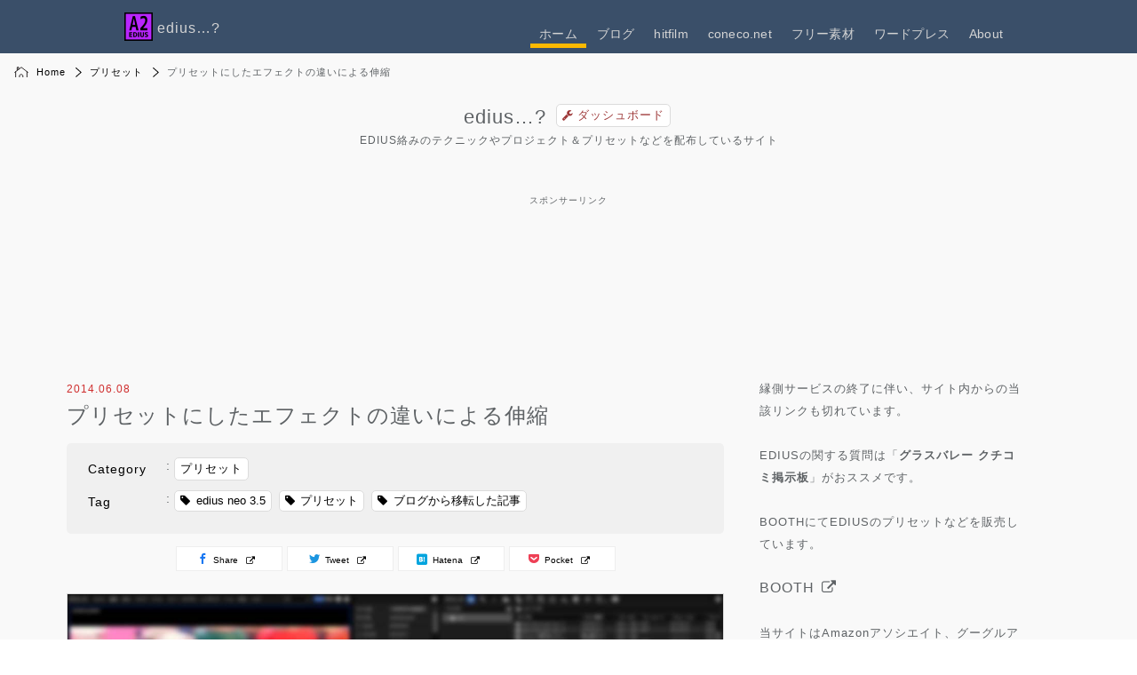

--- FILE ---
content_type: text/html; charset=UTF-8
request_url: https://edit-anything.com/edius/blog-entry-165.html
body_size: 30213
content:
<!DOCTYPE html>
<html lang="ja">
<head>
<meta charset="UTF-8">
<meta name="viewport" content="width=device-width, initial-scale=1">
<meta name="msvalidate.01" content="E3535C1CB0AAFE0D8BB0FBE02F45F54A">
<meta name="google-site-verification" content="ClEc9VlofMnwCqhWWnLcDiPnvORsSKEkzd4El_Zulfc">
<meta name="author" content="A2AGE KOUTA">

<meta name="thumbnail" content="https://edit-anything.com/edius/wp-content/uploads/blog-entry-165.jpg">

<link rel="shortcut icon" type="image/vnd.microsoft.icon" href="https://edit-anything.com/edius/wp-content/themes/blanks%20for%20edius%204.6.0/images/site_icon.jpg">
<link rel="pingback" href="https://edit-anything.com/edius/xmlrpc.php">
<link rel="profile" href="http://gmpg.org/xfn/11">
<style>html{color:#000;background:#FFF}body,div,dl,dt,dd,ul,ol,li,h1,h2,h3,h4,h5,h6,pre,code,form,fieldset,legend,input,textarea,p,blockquote,th,td{margin:0;padding:0}table{border-collapse:collapse;border-spacing:0}fieldset,img{border:0}address,caption,cite,code,dfn,em,strong,th,var{font-style:normal;font-weight:normal}ol,ul{list-style:none}caption,th{text-align:left}h1,h2,h3,h4,h5,h6{font-size:100%;font-weight:normal}q:before,q:after{content:''}abbr,acronym{border:0;font-variant:normal}sup{vertical-align:text-top}sub{vertical-align:text-bottom}input,textarea,select{font-family:inherit;font-size:inherit;font-weight:inherit;*font-size:100%}legend{color:#000}#yui3-css-stamp.cssreset{display:none}</style>
<style>html{font-family:sans-serif;-webkit-text-size-adjust:100%;-ms-text-size-adjust:100%}body{-webkit-text-size-adjust:100%}@supports (-webkit-touch-callout:none){body{height:-webkit-fill-available}}body{color:#5e6265;font-family:sans-serif;font-size:16px;font-family:"ヒラギノ角ゴ Pro W3","Hiragino Kaku Gothic Pro","メイリオ",Helvetica,Sans-Serif,Arial;letter-spacing:1px;line-height:1.6}p{margin:1em 0}i{font-style:italic}body,footer{background-color:#f9f9f9}.site-title{font-size:20px;margin:0 3%;padding:100px 0 5px 0}h1{font-size:24px;margin-bottom:0.5em}h2{font-size:20px}@media (max-width:768px){h1{text-align:center}}html{box-sizing:border-box}*,*:before,*:after{box-sizing:inherit}img{height:auto;max-width:100%;margin:10px 10px 10px 0}.site-content:before,.site-content:after{content:"";display:table;table-layout:fixed}.site-content:after{clear:both}footer,header{display:block}</style>

<!--
	<link rel="stylesheet" href="https://edit-anything.com/edius/wp-content/themes/blanks%20for%20edius%204.6.0/css/page-search.css">


-->
<div id="display_none"><div class="display_no_title">アナリティクスコード GA4</div><div class="textwidget custom-html-widget"><!-- Google tag (gtag.js) -->
<script async src="https://www.googletagmanager.com/gtag/js?id=G-ST8KBVNK84"></script>
<script>
  window.dataLayer = window.dataLayer || [];
  function gtag(){dataLayer.push(arguments);}
  gtag('js', new Date());

  gtag('config', 'G-ST8KBVNK84');
	gtag('config', 'UA-49996702-13');
</script></div></div><div id="display_none"><div class="textwidget custom-html-widget"><script data-ad-client="ca-pub-9787661349021911" async src="https://pagead2.googlesyndication.com/pagead/js/adsbygoogle.js"></script></div></div>
<title>プリセットにしたエフェクトの違いによる伸縮 &#8211; edius&#8230;?</title>
<meta name='robots' content='max-image-preview:large' />
<link rel="alternate" type="application/rss+xml" title="edius...? &raquo; フィード" href="https://edit-anything.com/edius/feed" />
<link rel="alternate" type="application/rss+xml" title="edius...? &raquo; コメントフィード" href="https://edit-anything.com/edius/comments/feed" />
<link rel="alternate" type="application/rss+xml" title="edius...? &raquo; プリセットにしたエフェクトの違いによる伸縮 のコメントのフィード" href="https://edit-anything.com/edius/blog-entry-165.html/feed" />
<link rel="alternate" title="oEmbed (JSON)" type="application/json+oembed" href="https://edit-anything.com/edius/wp-json/oembed/1.0/embed?url=https%3A%2F%2Fedit-anything.com%2Fedius%2Fblog-entry-165.html" />
<link rel="alternate" title="oEmbed (XML)" type="text/xml+oembed" href="https://edit-anything.com/edius/wp-json/oembed/1.0/embed?url=https%3A%2F%2Fedit-anything.com%2Fedius%2Fblog-entry-165.html&#038;format=xml" />
<style id='wp-img-auto-sizes-contain-inline-css' type='text/css'>
img:is([sizes=auto i],[sizes^="auto," i]){contain-intrinsic-size:3000px 1500px}
/*# sourceURL=wp-img-auto-sizes-contain-inline-css */
</style>
<style id='wp-block-library-inline-css' type='text/css'>
:root{--wp-block-synced-color:#7a00df;--wp-block-synced-color--rgb:122,0,223;--wp-bound-block-color:var(--wp-block-synced-color);--wp-editor-canvas-background:#ddd;--wp-admin-theme-color:#007cba;--wp-admin-theme-color--rgb:0,124,186;--wp-admin-theme-color-darker-10:#006ba1;--wp-admin-theme-color-darker-10--rgb:0,107,160.5;--wp-admin-theme-color-darker-20:#005a87;--wp-admin-theme-color-darker-20--rgb:0,90,135;--wp-admin-border-width-focus:2px}@media (min-resolution:192dpi){:root{--wp-admin-border-width-focus:1.5px}}.wp-element-button{cursor:pointer}:root .has-very-light-gray-background-color{background-color:#eee}:root .has-very-dark-gray-background-color{background-color:#313131}:root .has-very-light-gray-color{color:#eee}:root .has-very-dark-gray-color{color:#313131}:root .has-vivid-green-cyan-to-vivid-cyan-blue-gradient-background{background:linear-gradient(135deg,#00d084,#0693e3)}:root .has-purple-crush-gradient-background{background:linear-gradient(135deg,#34e2e4,#4721fb 50%,#ab1dfe)}:root .has-hazy-dawn-gradient-background{background:linear-gradient(135deg,#faaca8,#dad0ec)}:root .has-subdued-olive-gradient-background{background:linear-gradient(135deg,#fafae1,#67a671)}:root .has-atomic-cream-gradient-background{background:linear-gradient(135deg,#fdd79a,#004a59)}:root .has-nightshade-gradient-background{background:linear-gradient(135deg,#330968,#31cdcf)}:root .has-midnight-gradient-background{background:linear-gradient(135deg,#020381,#2874fc)}:root{--wp--preset--font-size--normal:16px;--wp--preset--font-size--huge:42px}.has-regular-font-size{font-size:1em}.has-larger-font-size{font-size:2.625em}.has-normal-font-size{font-size:var(--wp--preset--font-size--normal)}.has-huge-font-size{font-size:var(--wp--preset--font-size--huge)}.has-text-align-center{text-align:center}.has-text-align-left{text-align:left}.has-text-align-right{text-align:right}.has-fit-text{white-space:nowrap!important}#end-resizable-editor-section{display:none}.aligncenter{clear:both}.items-justified-left{justify-content:flex-start}.items-justified-center{justify-content:center}.items-justified-right{justify-content:flex-end}.items-justified-space-between{justify-content:space-between}.screen-reader-text{border:0;clip-path:inset(50%);height:1px;margin:-1px;overflow:hidden;padding:0;position:absolute;width:1px;word-wrap:normal!important}.screen-reader-text:focus{background-color:#ddd;clip-path:none;color:#444;display:block;font-size:1em;height:auto;left:5px;line-height:normal;padding:15px 23px 14px;text-decoration:none;top:5px;width:auto;z-index:100000}html :where(.has-border-color){border-style:solid}html :where([style*=border-top-color]){border-top-style:solid}html :where([style*=border-right-color]){border-right-style:solid}html :where([style*=border-bottom-color]){border-bottom-style:solid}html :where([style*=border-left-color]){border-left-style:solid}html :where([style*=border-width]){border-style:solid}html :where([style*=border-top-width]){border-top-style:solid}html :where([style*=border-right-width]){border-right-style:solid}html :where([style*=border-bottom-width]){border-bottom-style:solid}html :where([style*=border-left-width]){border-left-style:solid}html :where(img[class*=wp-image-]){height:auto;max-width:100%}:where(figure){margin:0 0 1em}html :where(.is-position-sticky){--wp-admin--admin-bar--position-offset:var(--wp-admin--admin-bar--height,0px)}@media screen and (max-width:600px){html :where(.is-position-sticky){--wp-admin--admin-bar--position-offset:0px}}

/*# sourceURL=wp-block-library-inline-css */
</style><style id='global-styles-inline-css' type='text/css'>
:root{--wp--preset--aspect-ratio--square: 1;--wp--preset--aspect-ratio--4-3: 4/3;--wp--preset--aspect-ratio--3-4: 3/4;--wp--preset--aspect-ratio--3-2: 3/2;--wp--preset--aspect-ratio--2-3: 2/3;--wp--preset--aspect-ratio--16-9: 16/9;--wp--preset--aspect-ratio--9-16: 9/16;--wp--preset--color--black: #000000;--wp--preset--color--cyan-bluish-gray: #abb8c3;--wp--preset--color--white: #ffffff;--wp--preset--color--pale-pink: #f78da7;--wp--preset--color--vivid-red: #cf2e2e;--wp--preset--color--luminous-vivid-orange: #ff6900;--wp--preset--color--luminous-vivid-amber: #fcb900;--wp--preset--color--light-green-cyan: #7bdcb5;--wp--preset--color--vivid-green-cyan: #00d084;--wp--preset--color--pale-cyan-blue: #8ed1fc;--wp--preset--color--vivid-cyan-blue: #0693e3;--wp--preset--color--vivid-purple: #9b51e0;--wp--preset--gradient--vivid-cyan-blue-to-vivid-purple: linear-gradient(135deg,rgb(6,147,227) 0%,rgb(155,81,224) 100%);--wp--preset--gradient--light-green-cyan-to-vivid-green-cyan: linear-gradient(135deg,rgb(122,220,180) 0%,rgb(0,208,130) 100%);--wp--preset--gradient--luminous-vivid-amber-to-luminous-vivid-orange: linear-gradient(135deg,rgb(252,185,0) 0%,rgb(255,105,0) 100%);--wp--preset--gradient--luminous-vivid-orange-to-vivid-red: linear-gradient(135deg,rgb(255,105,0) 0%,rgb(207,46,46) 100%);--wp--preset--gradient--very-light-gray-to-cyan-bluish-gray: linear-gradient(135deg,rgb(238,238,238) 0%,rgb(169,184,195) 100%);--wp--preset--gradient--cool-to-warm-spectrum: linear-gradient(135deg,rgb(74,234,220) 0%,rgb(151,120,209) 20%,rgb(207,42,186) 40%,rgb(238,44,130) 60%,rgb(251,105,98) 80%,rgb(254,248,76) 100%);--wp--preset--gradient--blush-light-purple: linear-gradient(135deg,rgb(255,206,236) 0%,rgb(152,150,240) 100%);--wp--preset--gradient--blush-bordeaux: linear-gradient(135deg,rgb(254,205,165) 0%,rgb(254,45,45) 50%,rgb(107,0,62) 100%);--wp--preset--gradient--luminous-dusk: linear-gradient(135deg,rgb(255,203,112) 0%,rgb(199,81,192) 50%,rgb(65,88,208) 100%);--wp--preset--gradient--pale-ocean: linear-gradient(135deg,rgb(255,245,203) 0%,rgb(182,227,212) 50%,rgb(51,167,181) 100%);--wp--preset--gradient--electric-grass: linear-gradient(135deg,rgb(202,248,128) 0%,rgb(113,206,126) 100%);--wp--preset--gradient--midnight: linear-gradient(135deg,rgb(2,3,129) 0%,rgb(40,116,252) 100%);--wp--preset--font-size--small: 13px;--wp--preset--font-size--medium: 20px;--wp--preset--font-size--large: 36px;--wp--preset--font-size--x-large: 42px;--wp--preset--spacing--20: 0.44rem;--wp--preset--spacing--30: 0.67rem;--wp--preset--spacing--40: 1rem;--wp--preset--spacing--50: 1.5rem;--wp--preset--spacing--60: 2.25rem;--wp--preset--spacing--70: 3.38rem;--wp--preset--spacing--80: 5.06rem;--wp--preset--shadow--natural: 6px 6px 9px rgba(0, 0, 0, 0.2);--wp--preset--shadow--deep: 12px 12px 50px rgba(0, 0, 0, 0.4);--wp--preset--shadow--sharp: 6px 6px 0px rgba(0, 0, 0, 0.2);--wp--preset--shadow--outlined: 6px 6px 0px -3px rgb(255, 255, 255), 6px 6px rgb(0, 0, 0);--wp--preset--shadow--crisp: 6px 6px 0px rgb(0, 0, 0);}:where(.is-layout-flex){gap: 0.5em;}:where(.is-layout-grid){gap: 0.5em;}body .is-layout-flex{display: flex;}.is-layout-flex{flex-wrap: wrap;align-items: center;}.is-layout-flex > :is(*, div){margin: 0;}body .is-layout-grid{display: grid;}.is-layout-grid > :is(*, div){margin: 0;}:where(.wp-block-columns.is-layout-flex){gap: 2em;}:where(.wp-block-columns.is-layout-grid){gap: 2em;}:where(.wp-block-post-template.is-layout-flex){gap: 1.25em;}:where(.wp-block-post-template.is-layout-grid){gap: 1.25em;}.has-black-color{color: var(--wp--preset--color--black) !important;}.has-cyan-bluish-gray-color{color: var(--wp--preset--color--cyan-bluish-gray) !important;}.has-white-color{color: var(--wp--preset--color--white) !important;}.has-pale-pink-color{color: var(--wp--preset--color--pale-pink) !important;}.has-vivid-red-color{color: var(--wp--preset--color--vivid-red) !important;}.has-luminous-vivid-orange-color{color: var(--wp--preset--color--luminous-vivid-orange) !important;}.has-luminous-vivid-amber-color{color: var(--wp--preset--color--luminous-vivid-amber) !important;}.has-light-green-cyan-color{color: var(--wp--preset--color--light-green-cyan) !important;}.has-vivid-green-cyan-color{color: var(--wp--preset--color--vivid-green-cyan) !important;}.has-pale-cyan-blue-color{color: var(--wp--preset--color--pale-cyan-blue) !important;}.has-vivid-cyan-blue-color{color: var(--wp--preset--color--vivid-cyan-blue) !important;}.has-vivid-purple-color{color: var(--wp--preset--color--vivid-purple) !important;}.has-black-background-color{background-color: var(--wp--preset--color--black) !important;}.has-cyan-bluish-gray-background-color{background-color: var(--wp--preset--color--cyan-bluish-gray) !important;}.has-white-background-color{background-color: var(--wp--preset--color--white) !important;}.has-pale-pink-background-color{background-color: var(--wp--preset--color--pale-pink) !important;}.has-vivid-red-background-color{background-color: var(--wp--preset--color--vivid-red) !important;}.has-luminous-vivid-orange-background-color{background-color: var(--wp--preset--color--luminous-vivid-orange) !important;}.has-luminous-vivid-amber-background-color{background-color: var(--wp--preset--color--luminous-vivid-amber) !important;}.has-light-green-cyan-background-color{background-color: var(--wp--preset--color--light-green-cyan) !important;}.has-vivid-green-cyan-background-color{background-color: var(--wp--preset--color--vivid-green-cyan) !important;}.has-pale-cyan-blue-background-color{background-color: var(--wp--preset--color--pale-cyan-blue) !important;}.has-vivid-cyan-blue-background-color{background-color: var(--wp--preset--color--vivid-cyan-blue) !important;}.has-vivid-purple-background-color{background-color: var(--wp--preset--color--vivid-purple) !important;}.has-black-border-color{border-color: var(--wp--preset--color--black) !important;}.has-cyan-bluish-gray-border-color{border-color: var(--wp--preset--color--cyan-bluish-gray) !important;}.has-white-border-color{border-color: var(--wp--preset--color--white) !important;}.has-pale-pink-border-color{border-color: var(--wp--preset--color--pale-pink) !important;}.has-vivid-red-border-color{border-color: var(--wp--preset--color--vivid-red) !important;}.has-luminous-vivid-orange-border-color{border-color: var(--wp--preset--color--luminous-vivid-orange) !important;}.has-luminous-vivid-amber-border-color{border-color: var(--wp--preset--color--luminous-vivid-amber) !important;}.has-light-green-cyan-border-color{border-color: var(--wp--preset--color--light-green-cyan) !important;}.has-vivid-green-cyan-border-color{border-color: var(--wp--preset--color--vivid-green-cyan) !important;}.has-pale-cyan-blue-border-color{border-color: var(--wp--preset--color--pale-cyan-blue) !important;}.has-vivid-cyan-blue-border-color{border-color: var(--wp--preset--color--vivid-cyan-blue) !important;}.has-vivid-purple-border-color{border-color: var(--wp--preset--color--vivid-purple) !important;}.has-vivid-cyan-blue-to-vivid-purple-gradient-background{background: var(--wp--preset--gradient--vivid-cyan-blue-to-vivid-purple) !important;}.has-light-green-cyan-to-vivid-green-cyan-gradient-background{background: var(--wp--preset--gradient--light-green-cyan-to-vivid-green-cyan) !important;}.has-luminous-vivid-amber-to-luminous-vivid-orange-gradient-background{background: var(--wp--preset--gradient--luminous-vivid-amber-to-luminous-vivid-orange) !important;}.has-luminous-vivid-orange-to-vivid-red-gradient-background{background: var(--wp--preset--gradient--luminous-vivid-orange-to-vivid-red) !important;}.has-very-light-gray-to-cyan-bluish-gray-gradient-background{background: var(--wp--preset--gradient--very-light-gray-to-cyan-bluish-gray) !important;}.has-cool-to-warm-spectrum-gradient-background{background: var(--wp--preset--gradient--cool-to-warm-spectrum) !important;}.has-blush-light-purple-gradient-background{background: var(--wp--preset--gradient--blush-light-purple) !important;}.has-blush-bordeaux-gradient-background{background: var(--wp--preset--gradient--blush-bordeaux) !important;}.has-luminous-dusk-gradient-background{background: var(--wp--preset--gradient--luminous-dusk) !important;}.has-pale-ocean-gradient-background{background: var(--wp--preset--gradient--pale-ocean) !important;}.has-electric-grass-gradient-background{background: var(--wp--preset--gradient--electric-grass) !important;}.has-midnight-gradient-background{background: var(--wp--preset--gradient--midnight) !important;}.has-small-font-size{font-size: var(--wp--preset--font-size--small) !important;}.has-medium-font-size{font-size: var(--wp--preset--font-size--medium) !important;}.has-large-font-size{font-size: var(--wp--preset--font-size--large) !important;}.has-x-large-font-size{font-size: var(--wp--preset--font-size--x-large) !important;}
/*# sourceURL=global-styles-inline-css */
</style>

<style id='classic-theme-styles-inline-css' type='text/css'>
/*! This file is auto-generated */
.wp-block-button__link{color:#fff;background-color:#32373c;border-radius:9999px;box-shadow:none;text-decoration:none;padding:calc(.667em + 2px) calc(1.333em + 2px);font-size:1.125em}.wp-block-file__button{background:#32373c;color:#fff;text-decoration:none}
/*# sourceURL=/wp-includes/css/classic-themes.min.css */
</style>
<link rel='stylesheet' id='my-style-css' href='https://edit-anything.com/edius/wp-content/themes/blanks%20for%20edius%204.6.0/style.css?ver=1744803466' type='text/css' media='all' />
<link rel='stylesheet' id='amazonjs-css' href='https://edit-anything.com/edius/wp-content/plugins/amazonjs/css/amazonjs.css?ver=0.10' type='text/css' media='all' />
<link rel='stylesheet' id='amazonjs-custom-css' href='https://edit-anything.com/edius/wp-content/themes/blanks%20for%20edius%204.6.0/amazonjs.css?ver=6.9' type='text/css' media='all' />
<script type="text/javascript" src="https://edit-anything.com/edius/wp-includes/js/jquery/jquery.min.js?ver=3.7.1" id="jquery-core-js"></script>
<script type="text/javascript" defer src="https://edit-anything.com/edius/wp-includes/js/jquery/jquery-migrate.min.js?ver=3.4.1" id="jquery-migrate-js"></script>
<link rel="https://api.w.org/" href="https://edit-anything.com/edius/wp-json/" /><link rel="alternate" title="JSON" type="application/json" href="https://edit-anything.com/edius/wp-json/wp/v2/posts/3568" /><link rel="EditURI" type="application/rsd+xml" title="RSD" href="https://edit-anything.com/edius/xmlrpc.php?rsd" />
<meta name="generator" content="WordPress 6.9" />
<link rel="canonical" href="https://edit-anything.com/edius/blog-entry-165.html" />
<link rel='shortlink' href='https://edit-anything.com/edius/?p=3568' />
<meta property="og:title" content="プリセットにしたエフェクトの違いによる伸縮">
<meta property="og:description" content="目次 -index-サンプル動画概要設定値の画像レイアウターとトランスフォース(詳細設定)で作ったプリセットの使い方の違いレイアウターで作ったプリセットの場合トランスフォーム(詳細設定)で作ったプリセ">
<meta property="og:type" content="article">
<meta property="og:url" content="https://edit-anything.com/edius/blog-entry-165.html">
<meta property="og:image" content="https://edit-anything.com/edius/wp-content/themes/blanks%20for%20edius%204.6.0/screenshot.png">
<meta property="og:site_name" content="edius...?">
<meta name="twitter:card" content="summary_large_image">
<meta name="twitter:site" content="@A2AGE">
<meta property="og:locale" content="ja_JP">
<style type="text/css">.recentcomments a{display:inline !important;padding:0 !important;margin:0 !important;}</style><link rel='stylesheet' id='awesome-css' href='https://edit-anything.com/edius/wp-content/themes/blanks%20for%20edius%204.6.0/font-awesome-4.7.0/css/font-awesome.min.css?ver=4.7.0' type='text/css' media='all' />
</head>
<body class="wp-singular post-template-default single single-post postid-3568 wp-theme-blanksforedius460">


	<div id="top-head">
		<div class="inner">
			<a href="https://edit-anything.com/edius/">
				<img src="https://edit-anything.com/edius/wp-content/uploads/site_icon.jpg" width="32" height="32" alt="" title="site_icon.jpg" class="site_icon">
				<span class="site_name">edius&#8230;?</span>
			</a>
			<nav id="top_menu" class="menu-%e3%82%b5%e3%82%a4%e3%83%88-container"><ul id="menu-%e3%82%b5%e3%82%a4%e3%83%88" class="menu"><li id="menu-item-40113" class="current_site menu-item menu-item-type-custom menu-item-object-custom menu-item-home menu-item-40113"><a href="https://edit-anything.com/edius/">ホーム</a></li>
<li id="menu-item-40109" class="menu-item menu-item-type-custom menu-item-object-custom menu-item-40109"><a href="https://edit-anything.com/blog/">ブログ</a></li>
<li id="menu-item-40117" class="menu-item menu-item-type-custom menu-item-object-custom menu-item-40117"><a href="https://edit-anything.com/hitfilm/" title="hitfilmの使い方">hitfilm</a></li>
<li id="menu-item-40110" class="menu-item menu-item-type-custom menu-item-object-custom menu-item-40110"><a href="https://edit-anything.com/review/" title="「coneco.net」のレビューを復元したサイト">coneco.net</a></li>
<li id="menu-item-40111" class="menu-item menu-item-type-custom menu-item-object-custom menu-item-40111"><a target="_blank" href="https://f-stock.net/" title="フリー素材配布サイト「えふすとf-stock.net」">フリー素材</a></li>
<li id="menu-item-41612" class="menu-item menu-item-type-custom menu-item-object-custom menu-item-41612"><a href="https://wp-note.com/">ワードプレス</a></li>
<li id="menu-item-40112" class="menu-item menu-item-type-custom menu-item-object-custom menu-item-40112"><a href="https://edit-anything.com/about/about_00_category.html">About</a></li>
</ul></nav>		</div>
	  </div>


	<div id="breadcrumb" class="clearfix">
		<ul class="pankuzu">
	<li class="firstPankuzu"><a href="https://edit-anything.com/edius/">Home</a></li>
								<li><a href="https://edit-anything.com/edius/category/preset">プリセット</a></li>
	<li>プリセットにしたエフェクトの違いによる伸縮</li>
		</ul>

	</div>

	<a class="skip-link screen-reader-text" href="#content">Skip to content</a>
	<div id="masthead" class="site-header col-md-12" role="banner">
		<div class="header_title">
			<a href="https://edit-anything.com/edius/" rel="home">edius&#8230;?</a>
			<a href="https://edit-anything.com/edius/wp-admin/index.php" class="dashboard_link"></a>
			<p class="site-description">
				<a href="https://edit-anything.com/edius/" rel="home">EDIUS絡みのテクニックやプロジェクト＆プリセットなどを配布しているサイト</a>
			</p>
		</div>
		
	<div class="widget_text header_adsense"><div class="textwidget custom-html-widget"><script async src="//pagead2.googlesyndication.com/pagead/js/adsbygoogle.js"></script>
<!-- edius-wp-1(ヘッダー) -->
<ins class="adsbygoogle"
     style="display:block"
     data-ad-client="ca-pub-9787661349021911"
     data-ad-slot="4881720507"
     data-ad-format="horizontal"></ins>
<script>
(adsbygoogle = window.adsbygoogle || []).push({});
</script></div></div>	

	</div>


<div class="container">
<div class="row">
<div id="content" class="site-content">	


	<div id="primary" class="content-area col-md-8">
		<main id="main" class="site-main" role="main">
		
			
				<div class="contentBox">

		
		<span class="post_date">2014.06.08</span>
		<h1>
			プリセットにしたエフェクトの違いによる伸縮					</h1>
			<div class="content_meta">
				<div class="tag_list">
					<span>Category</span> : <a href="https://edit-anything.com/edius/category/preset" rel="category tag">プリセット</a>				</div>
				<div class="clear"></div>
				<div class="tag_list">
					<span>Tag</span> : <ul><li class="tags"><a href="https://edit-anything.com/edius/tag/edius-neo-3-5" rel="tag">edius neo 3.5</a></li><li class="tags"><a href="https://edit-anything.com/edius/tag/preset" rel="tag">プリセット</a></li><li class="tags"><a href="https://edit-anything.com/edius/tag/articles-transferred" rel="tag">ブログから移転した記事</a></li></ul>				</div>
			</div>
		<div class="social_button_bottom">
			<div class="sns_frame_top">
<div class="sns_area">
	<ul class="clearfix">
	
		
		<!--Facebook-->
		<li class="facebook-o">
			<a href="https://www.facebook.com/sharer.php?src=bm&amp;u=https%3A%2F%2Fedit-anything.com%2Fedius%2Fblog-entry-165.html&amp;t=%E3%83%97%E3%83%AA%E3%82%BB%E3%83%83%E3%83%88%E3%81%AB%E3%81%97%E3%81%9F%E3%82%A8%E3%83%95%E3%82%A7%E3%82%AF%E3%83%88%E3%81%AE%E9%81%95%E3%81%84%E3%81%AB%E3%82%88%E3%82%8B%E4%BC%B8%E7%B8%AE" onclick="javascript:window.open(this.href, '', 'menubar=no,toolbar=no,resizable=yes,scrollbars=yes,height=300,width=600');return false;" rel="nofollow" target="_blank">
				<span class="icon-facebook" style="font-size: 120%;"></span>
				&nbsp;Share
				<span class="sns_count">			</span></a>
		</li>
		
		<!--Twitter-->
		<li class="twitter-o">
			<a href="https://twitter.com/intent/tweet?url=https%3A%2F%2Fedit-anything.com%2Fedius%2Fblog-entry-165.html&amp;text=%E3%83%97%E3%83%AA%E3%82%BB%E3%83%83%E3%83%88%E3%81%AB%E3%81%97%E3%81%9F%E3%82%A8%E3%83%95%E3%82%A7%E3%82%AF%E3%83%88%E3%81%AE%E9%81%95%E3%81%84%E3%81%AB%E3%82%88%E3%82%8B%E4%BC%B8%E7%B8%AE&amp;tw_p=tweetbutton" onclick="javascript:window.open(this.href, '', 'menubar=no,toolbar=no,resizable=yes,scrollbars=yes,height=300,width=600');return false;" rel="nofollow" target="_blank">
				<span class="icon-twitter" style="font-size: 120%;"></span>
				&nbsp;Tweet
				<span class="sns_count">			</span></a>
		</li>
		
		<!--はてブ-->
		<li class="hatena-o">
			<a href="https://b.hatena.ne.jp/add?mode=confirm&amp;url=https%3A%2F%2Fedit-anything.com%2Fedius%2Fblog-entry-165.html" onclick="javascript:window.open(this.href, '', 'menubar=no,toolbar=no,resizable=yes,scrollbars=yes,height=500,width=530');return false;" rel="nofollow" target="_blank">
				<span class="icon-hatenabookmark" style="font-size: 120%;"></span>
				&nbsp;Hatena
				<span class="sns_count">			</span></a>
		</li>
		
		<!--Pocket-->
		<li class="pocket-o">
			<a href="https://getpocket.com/edit?url=https%3A%2F%2Fedit-anything.com%2Fedius%2Fblog-entry-165.html&amp;title=%E3%83%97%E3%83%AA%E3%82%BB%E3%83%83%E3%83%88%E3%81%AB%E3%81%97%E3%81%9F%E3%82%A8%E3%83%95%E3%82%A7%E3%82%AF%E3%83%88%E3%81%AE%E9%81%95%E3%81%84%E3%81%AB%E3%82%88%E3%82%8B%E4%BC%B8%E7%B8%AE" onclick="javascript:window.open(this.href, '', 'menubar=no,toolbar=no,resizable=yes,scrollbars=yes,height=300,width=600');return false;" rel="nofollow" target="_blank">
				<span class="icon-get-pocket" style="font-size: 120%;"></span>
				&nbsp;Pocket
				<span class="sns_count">			</span></a>
		</li>
		
	
		
	</ul>
</div>
</div><!--SNSボタン設置 end-->
		</div>
		
			
		
<!--		<img src="https://edit-anything.com/edius/wp-content/uploads/blog-entry-165.jpg" width="auto" alt="">
-->
		<img decoding="async" src="https://edit-anything.com/edius/wp-content/uploads/blog-entry-165.jpg" width="auto" alt=""><div id="toc_container"><p class="toc_title">目次 -index-</p><ul class="toc_list"><li><a href="#chapter-1">サンプル動画</a></li><li><a href="#chapter-2">概要</a><ul><li><a href="#chapter-3">設定値の画像</a></li></ul></li><li><a href="#chapter-4">レイアウターとトランスフォース(詳細設定)で作ったプリセットの使い方の違い</a><ul><li><a href="#chapter-5">レイアウターで作ったプリセットの場合</a></li><li><a href="#chapter-6">トランスフォーム(詳細設定)で作ったプリセットの場合</a></li></ul></li></ul></div><p>以前、どっかの記事にも微かに書いた記憶がありますが、今回にネタは、トランジションやルミナンスキー、クロマキー等のミキサー部に適用するエフェクトで作ったユーザープリセットエフェクト(以下、プリセット)と、マスクやレイアウター等のビデオ部に適用するエフェクトで作ったプリセットを伸縮した時の違いについてです。尚、プリセットの作成方法は下記の動画が参考になると思います。</p>
<p>⇒<a href="http://youtu.be/pUio9nqGlfs" title="EDIUS パーン＆ズームとプリセットの保存方法">EDIUS パーン＆ズームとプリセットの保存方法</a></p>
<p>&nbsp;</p>
<h2 id ="chapter-1">サンプル動画</h2>
<p>先日、「<a href="https://www.youtube.com/watch?v=Az7VBtHEA0w" title="【Intuos5 × Photoshop CS6】ブラシツールの基本的な使い方">【Intuos5× Photoshop CS6】ブラシツールの基本的な使い方</a>」という動画の動きのある座布団(タイトルの下地)がカッコよかったのでその動きを真似てハウツー動画で使用しました。それが先日、記事にした「<a href="https://edit-anything.com/edius/blog-entry-164.html" title="タイトル詳細設定 【ロール／クロール設定】">タイトル詳細設定【ロール／クロール設定】</a>」の動画です。</p>
<div class="youtube_responsive"><iframe width="560" height="315" frameborder="0" allow="accelerometer; autoplay; encrypted-media; gyroscope; picture-in-picture" allowfullscreen="allowfullscreen" src="//www.youtube.com/embed/KxV2As7Wtm0"></iframe></div>
<p>&nbsp;</p>
<h2 id ="chapter-2">概要</h2>
<p>座布団の動きは５秒のクリップにGPUトランジションのトランスフォーム(詳細設定)を適用し、デュレーションの長さをクリップ一杯まで伸ばします。次にトランスフォームの設定画面を開き、「パラメーター」の操作対象をＢピクチャ、「その他」の背景を透明に設定します。</p>
<p>位置Y(トランスフォームタブ)の値を0;00～0;15フレームで目的の位置に来るように設定し、4;15～5;00の間で不透明度(ピクチャタブ)が0になるように設定して作っています。そして、作ったものをインフォメーションパレットで選択して右メニューからプリセット化しました。</p>
<h3 id ="chapter-3">設定値の画像</h3>
<p>パラメーター</p>
<p><a href="https://edit-anything.com/edius/wp-content/uploads/201406051507164e0.jpg" title="パラメーター"><img decoding="async" src="https://edit-anything.com/edius/wp-content/uploads/201406051507164e0.jpg" /></a></p>
<p>ピクチャ</p>
<p><a href="https://edit-anything.com/edius/wp-content/uploads/20140605150714cb0.jpg" title="クチャ "><img decoding="async" src="https://edit-anything.com/edius/wp-content/uploads/20140605150714cb0.jpg" /></a></p>
<p>トランスフォーム</p>
<p><a href="https://edit-anything.com/edius/wp-content/uploads/20140605150715900.jpg" title="トランスフォーム"><img decoding="async" src="https://edit-anything.com/edius/wp-content/uploads/20140605150715900.jpg" /></a></p>
<p>その他</p>
<p><a href="https://edit-anything.com/edius/wp-content/uploads/20140605150717cde.jpg" title="その他"><img decoding="async" src="https://edit-anything.com/edius/wp-content/uploads/20140605150717cde.jpg" /></a></p>
<p>&nbsp;</p>
<h2 id ="chapter-4">レイアウターとトランスフォース(詳細設定)で作ったプリセットの使い方の違い</h2>
<p>レイアウターとトランスフォース(詳細設定)で作ったプリセットの使い方の違いを解説します。</p>
<p>&nbsp;</p>
<h3 id ="chapter-5">レイアウターで作ったプリセットの場合</h3>
<p>まず、レイアウターで同じ動きを作ると下のようなキーフレームになります。</p>
<p><a href="https://edit-anything.com/edius/wp-content/uploads/20140605151531cb3.jpg"><img decoding="async" alt="Image 151" src="https://edit-anything.com/edius/wp-content/uploads/20140605151531cb3s.jpg" /></a></p>
<p>レイアウターで作ったプリセットを10秒のクリップに適用した場合には0～15フレームまでの動きについてはそのままなんですが、5秒後以降に不透明度が0になってタイトルが見えなくなるのでそれを修正しないといけません。</p>
<p>あと、3秒とかのプリセットより短いクリップに適用する場合は、不透明度を設定しているキーフレーム(4;15と5;00)が3秒のクリップでは表示しきれずに隠れてしまっているので一旦クリップを5秒以上に伸ばし、キーフレームを表示させてから修正しないといけません。</p>
<p>こんな感じで修正する数がそれなりに多いとかなり面倒な作業になります。</p>
<p>&nbsp;</p>
<h3 id ="chapter-6">トランスフォーム(詳細設定)で作ったプリセットの場合</h3>
<p>一方、トランスフォームで作ったプリセットを10秒のクリップに適用すると下のようにデュレーションの長さが5秒なのでクリップの半分の長さのトランジションになります。</p>
<p><a href="https://edit-anything.com/edius/wp-content/uploads/20140605153003980.jpg"><img decoding="async" alt="Image 153" src="https://edit-anything.com/edius/wp-content/uploads/20140605153003980.jpg" /></a></p>
<p>トランジションの長さをクリップ一杯まで伸ばすと…。</p>
<p><a href="https://edit-anything.com/edius/wp-content/uploads/20140605153002056.jpg"><img decoding="async" alt="Image 154" src="https://edit-anything.com/edius/wp-content/uploads/20140605153002056.jpg" /></a></p>
<p>その伸縮率に合わせてキーフレームの間隔が自動で調整されますので作業的にはこれだけで終わりです。レイアウターで作ったものよりはるかに簡単にできるでしょ。具体的には15フレーム掛けて上にスライドしていたものが30フレーム掛けて上にスライドし、15フレーム掛けて消えていたものが30フレーム掛けて消えるようになります。</p>
<p>キーフレームの間隔が伸縮するので正確な時間でデュレーションしたい場面では使いにくい部分もありますが、簡単に設定できるのでものぐさな人にはとてもオススメなテクニックだと思いますｗ。</p>
<p>&nbsp;</p>
		
		
		<p class="clear"></p>
		


	<div class="content_meta">
		<h4 class="content_meta_title">ページ情報</h4>
		<div class="date_single">
			<span class="awesome_pencil">投稿日: 2014年06月08日</span> 
			<span class="awesome_refresh">更新日: 2019年12月04日</span>
			<span class="awesome_user">ページビュー: <span class=page_views>416</span> Veiws</span>
			<span class="awesome_comment"><a href="https://edit-anything.com/edius/blog-entry-165.html#respond">コメント 0件</a></span>
		</div>
<!--		<div class="tag_list">
			<span>Category</span> : <a href="https://edit-anything.com/edius/category/preset" rel="category tag">プリセット</a>		</div>
		<div class="clear"></div>
		<div class="tag_list">
			<span>Tag</span> : <ul><li class="tags"><a href="https://edit-anything.com/edius/tag/edius-neo-3-5" rel="tag">edius neo 3.5</a></li><li class="tags"><a href="https://edit-anything.com/edius/tag/preset" rel="tag">プリセット</a></li><li class="tags"><a href="https://edit-anything.com/edius/tag/articles-transferred" rel="tag">ブログから移転した記事</a></li></ul>		</div>
-->	</div>




		<br>

</div>


<!--				<div class="clear"></div>
<div class="double-rectangle">
		</div>
<div class="clear"></div>


-->				
<div class="single_pagenation">

		
	
		<a href="https://edit-anything.com/edius/blog-entry-183.html">
			<div class="next_post">
				<div class="prev_next_inner">
					<div class="next_post_thumb">
		
												
															<img src="https://edit-anything.com/edius/wp-content/themes/blanks%20for%20edius%204.6.0/images/no_image.jpg" width="288" height="162" alt="タイトル詳細設定 【ロール／クロール設定】">
														
												
					</div>
					<div class="next_post_title">
					
						クイックタイトラーのハウツー動画 まとめ						
					</div>
				</div>
			</div>
		</a>
	
		

	
		
		<a href="https://edit-anything.com/edius/blog-entry-164.html">
			<div class="prev_post clearfix">
				<div class="prev_next_inner prev_inner">
					<div class="prev_post_thumb">

												
															<img src="https://edit-anything.com/edius/wp-content/themes/blanks%20for%20edius%204.6.0/images/no_image.jpg" width="288" height="162" alt="タイトル詳細設定 【ロール／クロール設定】">
														
						
					</div>
					<div class="prev_post_title">
						タイトル詳細設定 【ロール／クロール設定】					</div>
				</div>
			</div>
		</a>
	
	
</div>

				
						
				<p class="clear10"></p>
			
				
<div id="comments">
	<div id="respond" class="comment-respond">
		<h3 id="reply-title" class="comment-reply-title">コメントはお気軽にどうぞ <small><a rel="nofollow" id="cancel-comment-reply-link" href="/edius/blog-entry-165.html#respond" style="display:none;">コメントをキャンセル</a></small></h3><form action="https://edit-anything.com/edius/wp-comments-post.php" method="post" id="commentform" class="comment-form"><p class="comment-notes">メールアドレスは公開されません。<br><br>尚、スパムコメント対策として海外のIPアドレスからのコメントは受け付けないようにしています。そのような場合にはお問い合わせフォームよりご連絡下さい。</p><p class="comment-form-comment"><label for="comment">コメント <span class="required">※</span></label> <textarea id="comment" name="comment" cols="45" rows="8" maxlength="65525" required></textarea></p><p class="form-allowed-tags">内容に問題なければ、下記の「コメントを送信する」ボタンを押してください。<br><span class="required">*</span> が付いている欄は必須項目です。</p><p class="comment-form-author"><label for="author">名前 <span class="required">※</span></label> <input id="author" name="author" type="text" value="" size="30" maxlength="245" autocomplete="name" required /></p>
<p class="comment-form-email"><label for="email">メール <span class="required">※</span></label> <input id="email" name="email" type="email" value="" size="30" maxlength="100" autocomplete="email" required /></p>
<p class="comment-form-url"><label for="url">サイト</label> <input id="url" name="url" type="url" value="" size="30" maxlength="200" autocomplete="url" /></p>
<p class="form-submit"><input name="submit" type="submit" id="submit" class="submit" value="コメントを送信する" /> <input type='hidden' name='comment_post_ID' value='3568' id='comment_post_ID' />
<input type='hidden' name='comment_parent' id='comment_parent' value='0' />
</p></form>	</div><!-- #respond -->
	

</div><!-- comments --> 

					<div class="comments-previous"></div>
					<div class="comments-next"></div>
			
				<p class="clear10"></p>

				<div class="Related_parent">	
	<h3>関連カテゴリー</h3>
							
			<div class="Related_box">
				<div class="Related_thumb">
					<a href="https://edit-anything.com/edius/export-preset-import.html"	title="EDIUS 出力設定のインポート＆エクスポート">
						<img width="128" height="72" src="https://edit-anything.com/edius/wp-content/uploads/edius_export-preset-import_1280x720-200x113.jpg" class="attachment-128x72 size-128x72 wp-post-image" alt="" post-thumbnail="" decoding="async" loading="lazy" srcset="https://edit-anything.com/edius/wp-content/uploads/edius_export-preset-import_1280x720-200x113.jpg 200w, https://edit-anything.com/edius/wp-content/uploads/edius_export-preset-import_1280x720-512x288.jpg 512w, https://edit-anything.com/edius/wp-content/uploads/edius_export-preset-import_1280x720-740x416.jpg 740w, https://edit-anything.com/edius/wp-content/uploads/edius_export-preset-import_1280x720-288x162.jpg 288w, https://edit-anything.com/edius/wp-content/uploads/edius_export-preset-import_1280x720-300x169.jpg 300w, https://edit-anything.com/edius/wp-content/uploads/edius_export-preset-import_1280x720-600x338.jpg 600w, https://edit-anything.com/edius/wp-content/uploads/edius_export-preset-import_1280x720-768x432.jpg 768w, https://edit-anything.com/edius/wp-content/uploads/edius_export-preset-import_1280x720.jpg 1280w" sizes="auto, (max-width: 128px) 100vw, 128px" />						</a>
				</div>
				<div class="Related_title">
					<a href="https://edit-anything.com/edius/export-preset-import.html"	title="EDIUS 出力設定のインポート＆エクスポート">EDIUS 出力設定のインポート＆エクスポート</a>
				</div>
			</div>
				
			<div class="Related_box">
				<div class="Related_thumb">
					<a href="https://edit-anything.com/edius/material_01_light_flares.html"	title="ライトフレア(レンズフレア)素材">
						<img width="128" height="72" src="https://edit-anything.com/edius/wp-content/uploads/icatch_light_flare-200x113.jpg" class="attachment-128x72 size-128x72 wp-post-image" alt="" post-thumbnail="" decoding="async" loading="lazy" />						</a>
				</div>
				<div class="Related_title">
					<a href="https://edit-anything.com/edius/material_01_light_flares.html"	title="ライトフレア(レンズフレア)素材">ライトフレア(レンズフレア)素材</a>
				</div>
			</div>
				
			<div class="Related_box">
				<div class="Related_thumb">
					<a href="https://edit-anything.com/edius/setting_12_pro8_project_preset.html"	title="プロジェクトプリセット作成(Pro8)">
						<img width="128" height="72" src="https://edit-anything.com/edius/wp-content/uploads/icatch_download-200x113.jpg" class="attachment-128x72 size-128x72 wp-post-image" alt="" post-thumbnail="" decoding="async" loading="lazy" />						</a>
				</div>
				<div class="Related_title">
					<a href="https://edit-anything.com/edius/setting_12_pro8_project_preset.html"	title="プロジェクトプリセット作成(Pro8)">プロジェクトプリセット作成(Pro8)</a>
				</div>
			</div>
				
			<div class="Related_box">
				<div class="Related_thumb">
					<a href="https://edit-anything.com/edius/setting_11_project_preset_import.html"	title="Neo3.5 プロジェクトプリセットのエクスポート、インポート">
						<img width="128" height="72" src="https://edit-anything.com/edius/wp-content/uploads/icatch_setting-200x113.jpg" class="attachment-128x72 size-128x72 wp-post-image" alt="" post-thumbnail="" decoding="async" loading="lazy" />						</a>
				</div>
				<div class="Related_title">
					<a href="https://edit-anything.com/edius/setting_11_project_preset_import.html"	title="Neo3.5 プロジェクトプリセットのエクスポート、インポート">Neo3.5 プロジェクトプリセットのエクスポート、インポート</a>
				</div>
			</div>
				
			<div class="Related_box">
				<div class="Related_thumb">
					<a href="https://edit-anything.com/edius/setting_01_preset_export.html"	title="ユーザープリセットエフェクトのエスクポート">
						<img width="128" height="72" src="https://edit-anything.com/edius/wp-content/uploads/icatch_setting-200x113.jpg" class="attachment-128x72 size-128x72 wp-post-image" alt="" post-thumbnail="" decoding="async" loading="lazy" />						</a>
				</div>
				<div class="Related_title">
					<a href="https://edit-anything.com/edius/setting_01_preset_export.html"	title="ユーザープリセットエフェクトのエスクポート">ユーザープリセットエフェクトのエスクポート</a>
				</div>
			</div>
		</div>




				<p class="clear10"></p>			
				
				<div class="widget_text ads_related_content"><div class="textwidget custom-html-widget"><script async src="https://pagead2.googlesyndication.com/pagead/js/adsbygoogle.js"></script>
<ins class="adsbygoogle"
     style="display:block"
     data-ad-format="autorelaxed"
     data-ad-client="ca-pub-9787661349021911"
     data-ad-slot="3804359275"></ins>
<script>
     (adsbygoogle = window.adsbygoogle || []).push({});
</script></div></div>				
				<p class="clear"></p>
				<p class="clear10"></p>
		</main>
	</div>
	 
	<aside id="main_sidebar" class="widget-area col-md-4" role="complementary">
			<div class="widget_text search_sidebar"><div class="textwidget custom-html-widget"><span style="font-size:13px;">縁側サービスの終了に伴い、サイト内からの当該リンクも切れています。<br><br>EDIUSの関する質問は「<a href="https://bbs.kakaku.com/bbs/-/CategoryCD=0340/MakerCD=3804/" style="font-weight:bold;text-decoration;underline;" target="_blank">グラスバレー クチコミ掲示板</a>」がおススメです。</span><br><br>
<span style="font-size:13px;">BOOTHにてEDIUSのプリセットなどを販売しています。</span><br><br>
<a href="https://edit-anything.booth.pm/" target="_blank">BOOTH<i class="fa fa-external-link" aria-hidden="true"></i></a>
<br>
<br>
<span style="font-size:13px;">当サイトはAmazonアソシエイト、グーグルアドセンス、アフィリエイトなどを利用して収益を得ています。</span>

</div></div><div class="search_sidebar">
<!--edius本チャンサイト用-->
<script async src="https://cse.google.com/cse.js?cx=821dc345b6e283ee9"></script>
<div class="gcse-searchbox-only"></div>

<br>
<br>
    <select class="dropdown_list" onchange="location.href=this.options[this.selectedIndex].value;">
        <option value="" selected="selected">タグを選択</option>
                    <option value="https://edit-anything.com/edius/tag/24h2">24H2</option>
                    <option value="https://edit-anything.com/edius/tag/3-way-color-collection">3-Wayカラーコレクション</option>
                    <option value="https://edit-anything.com/edius/tag/3d">3D</option>
                    <option value="https://edit-anything.com/edius/tag/4k">4K</option>
                    <option value="https://edit-anything.com/edius/tag/acoustica">Acoustica</option>
                    <option value="https://edit-anything.com/edius/tag/active-camera">Active Camera</option>
                    <option value="https://edit-anything.com/edius/tag/aejuice">AEJuice</option>
                    <option value="https://edit-anything.com/edius/tag/after-effects">After Effects</option>
                    <option value="https://edit-anything.com/edius/tag/alder-lake-s">Alder Lake-S</option>
                    <option value="https://edit-anything.com/edius/tag/aspect">aspect</option>
                    <option value="https://edit-anything.com/edius/tag/avi">avi</option>
                    <option value="https://edit-anything.com/edius/tag/bandicam">bandicam</option>
                    <option value="https://edit-anything.com/edius/tag/bat-server">BAT Server</option>
                    <option value="https://edit-anything.com/edius/tag/batch-conversion-of-settings">batch-conversion-of-settings</option>
                    <option value="https://edit-anything.com/edius/tag/bd">BD</option>
                    <option value="https://edit-anything.com/edius/tag/booth">booth</option>
                    <option value="https://edit-anything.com/edius/tag/core-i9-12900k">Core i9-12900K</option>
                    <option value="https://edit-anything.com/edius/tag/core-i9-9900k">core i9-9900K</option>
                    <option value="https://edit-anything.com/edius/tag/cpu">CPU</option>
                    <option value="https://edit-anything.com/edius/tag/csv">CSV</option>
                    <option value="https://edit-anything.com/edius/tag/demult">demult</option>
                    <option value="https://edit-anything.com/edius/tag/disc-bunner">disc bunner</option>
                    <option value="https://edit-anything.com/edius/tag/with-dl-file">DLファイルあり</option>
                    <option value="https://edit-anything.com/edius/tag/dvd">DVD</option>
                    <option value="https://edit-anything.com/edius/tag/dvd-menu-style">DVD Menu Style</option>
                    <option value="https://edit-anything.com/edius/tag/dvd-bd%e5%87%ba%e5%8a%9b">DVD/BD出力</option>
                    <option value="https://edit-anything.com/edius/tag/edius">EDIUS</option>
                    <option value="https://edit-anything.com/edius/tag/edius-11-pro">EDIUS 11 Pro</option>
                    <option value="https://edit-anything.com/edius/tag/edius-id">EDIUS ID</option>
                    <option value="https://edit-anything.com/edius/tag/edius-neo-3-5">edius neo 3.5</option>
                    <option value="https://edit-anything.com/edius/tag/edius-pro-8">EDIUS Pro 8</option>
                    <option value="https://edit-anything.com/edius/tag/edius-renderengine-task">EDIUS RenderEngine Task</option>
                    <option value="https://edit-anything.com/edius/tag/edius11">EDIUS11</option>
                    <option value="https://edit-anything.com/edius/tag/edius8">edius8</option>
                    <option value="https://edit-anything.com/edius/tag/edius9">edius9</option>
                    <option value="https://edit-anything.com/edius/tag/ediusx">ediusx</option>
                    <option value="https://edit-anything.com/edius/tag/etl2">etl2</option>
                    <option value="https://edit-anything.com/edius/tag/ewc2">ewc2</option>
                    <option value="https://edit-anything.com/edius/tag/fxhome">fxhome</option>
                    <option value="https://edit-anything.com/edius/tag/gpu">GPU</option>
                    <option value="https://edit-anything.com/edius/tag/grass-valley-codec-option">Grass Valley Codec Option</option>
                    <option value="https://edit-anything.com/edius/tag/grass-valley-hqx">grass valley hqx</option>
                    <option value="https://edit-anything.com/edius/tag/gv-renderengine">GV RenderEngine</option>
                    <option value="https://edit-anything.com/edius/tag/gv_job_monitor">gv_job_monitor</option>
                    <option value="https://edit-anything.com/edius/tag/h-264-avc">H.264/AVC</option>
                    <option value="https://edit-anything.com/edius/tag/h-265-hevc">H.265/HEVC</option>
                    <option value="https://edit-anything.com/edius/tag/h264">H264</option>
                    <option value="https://edit-anything.com/edius/tag/harf-tone">harf-tone</option>
                    <option value="https://edit-anything.com/edius/tag/hitfilm">HITFILM</option>
                    <option value="https://edit-anything.com/edius/tag/hitfilm-4-express">HITFILM 4 EXPRESS</option>
                    <option value="https://edit-anything.com/edius/tag/hitfilm-pro">HITFILM Pro</option>
                    <option value="https://edit-anything.com/edius/tag/iginte">Iginte</option>
                    <option value="https://edit-anything.com/edius/tag/ignite">Ignite</option>
                    <option value="https://edit-anything.com/edius/tag/ime">IME</option>
                    <option value="https://edit-anything.com/edius/tag/iso">ISO</option>
                    <option value="https://edit-anything.com/edius/tag/line">LINE</option>
                    <option value="https://edit-anything.com/edius/tag/mov">MOV</option>
                    <option value="https://edit-anything.com/edius/tag/mp3">mp3</option>
                    <option value="https://edit-anything.com/edius/tag/mp4">mp4</option>
                    <option value="https://edit-anything.com/edius/tag/mync">Mync</option>
                    <option value="https://edit-anything.com/edius/tag/neo3-5">Neo3.5</option>
                    <option value="https://edit-anything.com/edius/tag/newbluefx">NewBlueFX</option>
                    <option value="https://edit-anything.com/edius/tag/not-activated">Not Activated</option>
                    <option value="https://edit-anything.com/edius/tag/nvdec">NVDEC</option>
                    <option value="https://edit-anything.com/edius/tag/ofx-bridge">OFX Bridge</option>
                    <option value="https://edit-anything.com/edius/tag/photoshop">photoshop</option>
                    <option value="https://edit-anything.com/edius/tag/png">PNG</option>
                    <option value="https://edit-anything.com/edius/tag/pro8">Pro8</option>
                    <option value="https://edit-anything.com/edius/tag/pro9">Pro9</option>
                    <option value="https://edit-anything.com/edius/tag/prodad">proDAD</option>
                    <option value="https://edit-anything.com/edius/tag/qsv">QSV</option>
                    <option value="https://edit-anything.com/edius/tag/quicktime">QuickTime</option>
                    <option value="https://edit-anything.com/edius/tag/rgb">RGB</option>
                    <option value="https://edit-anything.com/edius/tag/roll">roll</option>
                    <option value="https://edit-anything.com/edius/tag/sac">SAC</option>
                    <option value="https://edit-anything.com/edius/tag/srt">SRT</option>
                    <option value="https://edit-anything.com/edius/tag/tc%e3%83%a2%e3%83%bc%e3%83%89">TCモード</option>
                    <option value="https://edit-anything.com/edius/tag/the_first_take">the_first_take</option>
                    <option value="https://edit-anything.com/edius/tag/titler-pro">Titler Pro</option>
                    <option value="https://edit-anything.com/edius/tag/tmpgenc-authoring-works6">TMPGEnc Authoring Works6</option>
                    <option value="https://edit-anything.com/edius/tag/tv">TV</option>
                    <option value="https://edit-anything.com/edius/tag/tv%e7%95%aa%e7%b5%84">TV番組</option>
                    <option value="https://edit-anything.com/edius/tag/t%e3%83%88%e3%83%a9%e3%83%83%e3%82%af">Tトラック</option>
                    <option value="https://edit-anything.com/edius/tag/vistitle">VisTitle</option>
                    <option value="https://edit-anything.com/edius/tag/vitascene">Vitascene</option>
                    <option value="https://edit-anything.com/edius/tag/voicepeak">voicepeak</option>
                    <option value="https://edit-anything.com/edius/tag/v%e3%83%88%e3%83%a9%e3%83%83%e3%82%af">Vトラック</option>
                    <option value="https://edit-anything.com/edius/tag/windows-11">windows 11</option>
                    <option value="https://edit-anything.com/edius/tag/windows11">windows11</option>
                    <option value="https://edit-anything.com/edius/tag/youtube">YouTube</option>
                    <option value="https://edit-anything.com/edius/tag/yuv-curve">YUVカーブ</option>
                    <option value="https://edit-anything.com/edius/tag/%e3%82%a2%e3%82%a4%e3%82%b3%e3%83%b3">アイコン</option>
                    <option value="https://edit-anything.com/edius/tag/%e3%82%a2%e3%82%af%e3%82%b7%e3%83%a7%e3%83%b3%e3%82%bb%e3%83%bc%e3%83%95">アクションセーフ</option>
                    <option value="https://edit-anything.com/edius/tag/%e3%82%a2%e3%82%b9%e3%83%9a%e3%82%af%e3%83%88%e6%af%94">アスペクト比</option>
                    <option value="https://edit-anything.com/edius/tag/upgrade">アップグレード</option>
                    <option value="https://edit-anything.com/edius/tag/update">アップデート</option>
                    <option value="https://edit-anything.com/edius/tag/another-sky">アナザースカイ</option>
                    <option value="https://edit-anything.com/edius/tag/animation">アニメーション</option>
                    <option value="https://edit-anything.com/edius/tag/alpha">アルファ</option>
                    <option value="https://edit-anything.com/edius/tag/alpha-custom">アルファカスタム</option>
                    <option value="https://edit-anything.com/edius/tag/alpha-channel">アルファチャンネル</option>
                    <option value="https://edit-anything.com/edius/tag/alpha-matte">アルファマット</option>
                    <option value="https://edit-anything.com/edius/tag/%e3%82%a2%e3%83%b3%e3%82%ab%e3%83%bc">アンカー</option>
                    <option value="https://edit-anything.com/edius/tag/%e3%82%a2%e3%83%b3%e3%82%ab%e3%83%bc%e3%82%92%e8%87%aa%e5%8b%95%e8%a3%9c%e6%ad%a3%e3%81%99%e3%82%8b">アンカーを自動補正する</option>
                    <option value="https://edit-anything.com/edius/tag/image-file">イメージファイル</option>
                    <option value="https://edit-anything.com/edius/tag/install">インストール</option>
                    <option value="https://edit-anything.com/edius/tag/%e3%82%a4%e3%83%b3%e3%82%b9%e3%83%88%e3%83%bc%e3%83%ab%e3%82%a8%e3%83%a9%e3%83%bc">インストールエラー</option>
                    <option value="https://edit-anything.com/edius/tag/%e3%82%a4%e3%83%b3%e3%83%86%e3%83%ab">インテル</option>
                    <option value="https://edit-anything.com/edius/tag/information-pallet">インフォメーションパレット</option>
                    <option value="https://edit-anything.com/edius/tag/import">インポート</option>
                    <option value="https://edit-anything.com/edius/tag/windows-layout">ウィンドウレイアウト</option>
                    <option value="https://edit-anything.com/edius/tag/%e3%82%a6%e3%82%a7%e3%83%bc%e3%83%96%e3%83%95%e3%82%a9%e3%83%bc%e3%83%a0">ウェーブフォーム</option>
                    <option value="https://edit-anything.com/edius/tag/watermark">ウォーターマーク</option>
                    <option value="https://edit-anything.com/edius/tag/exporter">エクスポーター</option>
                    <option value="https://edit-anything.com/edius/tag/export">エクスポート</option>
                    <option value="https://edit-anything.com/edius/tag/edge">エッジ</option>
                    <option value="https://edit-anything.com/edius/tag/edge-detection">エッジ検出</option>
                    <option value="https://edit-anything.com/edius/tag/effect">エフェクト</option>
                    <option value="https://edit-anything.com/edius/tag/error">エラー</option>
                    <option value="https://edit-anything.com/edius/tag/encode">エンコード</option>
                    <option value="https://edit-anything.com/edius/tag/endroll">エンドロール</option>
                    <option value="https://edit-anything.com/edius/tag/audio">オーディオ</option>
                    <option value="https://edit-anything.com/edius/tag/%e3%82%aa%e3%83%bc%e3%83%90%e3%83%bc%e3%82%b9%e3%82%ad%e3%83%a3%e3%83%b3%e3%82%b5%e3%82%a4%e3%82%ba">オーバースキャンサイズ</option>
                    <option value="https://edit-anything.com/edius/tag/overlay">オーバーレイ</option>
                    <option value="https://edit-anything.com/edius/tag/old-film">オールドフィルム</option>
                    <option value="https://edit-anything.com/edius/tag/recommend">おススメ</option>
                    <option value="https://edit-anything.com/edius/tag/optical-flow">オプティカルフロー</option>
                    <option value="https://edit-anything.com/edius/tag/offline-clip">オフラインクリップ</option>
                    <option value="https://edit-anything.com/edius/tag/infomation">お知らせ</option>
                    <option value="https://edit-anything.com/edius/tag/%e3%82%ac%e3%82%a4%e3%83%89%e3%83%a9%e3%82%a4%e3%83%b3">ガイドライン</option>
                    <option value="https://edit-anything.com/edius/tag/%e3%82%ac%e3%82%a4%e3%83%89%e7%b7%9a">ガイド線</option>
                    <option value="https://edit-anything.com/edius/tag/gaussian-blur">ガウシアンブラー</option>
                    <option value="https://edit-anything.com/edius/tag/counter">カウンター</option>
                    <option value="https://edit-anything.com/edius/tag/count">カウント</option>
                    <option value="https://edit-anything.com/edius/tag/use-of-kid">ガキの使い</option>
                    <option value="https://edit-anything.com/edius/tag/cool">かっこいい</option>
                    <option value="https://edit-anything.com/edius/tag/cut-point">カットポイント</option>
                    <option value="https://edit-anything.com/edius/tag/%e3%82%ab%e3%83%a9%e3%83%bc">カラー</option>
                    <option value="https://edit-anything.com/edius/tag/%e3%82%ab%e3%83%a9%e3%83%bc%e3%82%b3%e3%83%bc%e3%83%89">カラーコード</option>
                    <option value="https://edit-anything.com/edius/tag/color-picker">カラーピッカー</option>
                    <option value="https://edit-anything.com/edius/tag/keyframe">キーフレーム</option>
                    <option value="https://edit-anything.com/edius/tag/%e3%82%ae%e3%82%b6%e3%82%ae%e3%82%b6%e6%96%87%e5%ad%97">ギザギザ文字</option>
                    <option value="https://edit-anything.com/edius/tag/kinetic-typography">キネティックタイポグラフィ</option>
                    <option value="https://edit-anything.com/edius/tag/gap">ギャップ</option>
                    <option value="https://edit-anything.com/edius/tag/quick-titler">クイックタイトラー</option>
                    <option value="https://edit-anything.com/edius/tag/review">クチコミ</option>
                    <option value="https://edit-anything.com/edius/tag/grass-valley">グラスバレー</option>
                    <option value="https://edit-anything.com/edius/tag/gradation">グラデーション</option>
                    <option value="https://edit-anything.com/edius/tag/%e3%82%b0%e3%83%a9%e3%83%95%e3%82%a3%e3%83%83%e3%82%af%e3%82%a4%e3%82%b3%e3%83%a9%e3%82%a4%e3%82%b6%e3%83%bc">グラフィックイコライザー</option>
                    <option value="https://edit-anything.com/edius/tag/green-back">グリーンバック</option>
                    <option value="https://edit-anything.com/edius/tag/%e3%82%b0%e3%83%aa%e3%83%83%e3%83%81">グリッチ</option>
                    <option value="https://edit-anything.com/edius/tag/%e3%82%b0%e3%83%aa%e3%83%83%e3%83%89">グリッド</option>
                    <option value="https://edit-anything.com/edius/tag/clip">クリップ</option>
                    <option value="https://edit-anything.com/edius/tag/glow">グロー</option>
                    <option value="https://edit-anything.com/edius/tag/chromakey">クロマキー</option>
                    <option value="https://edit-anything.com/edius/tag/chrominance">クロミナンス</option>
                    <option value="https://edit-anything.com/edius/tag/codec">コーデック</option>
                    <option value="https://edit-anything.com/edius/tag/copy">コピー</option>
                    <option value="https://edit-anything.com/edius/tag/%e3%82%b3%e3%83%9e%e3%83%b3%e3%83%89">コマンド</option>
                    <option value="https://edit-anything.com/edius/tag/sitemap">サイトマップ</option>
                    <option value="https://edit-anything.com/edius/tag/sequence">シーケンス</option>
                    <option value="https://edit-anything.com/edius/tag/sequence-marker">シーケンスマーカー</option>
                    <option value="https://edit-anything.com/edius/tag/%e3%82%b7%e3%82%a7%e3%82%a4%e3%83%97">シェイプ</option>
                    <option value="https://edit-anything.com/edius/tag/%e3%82%b7%e3%82%a7%e3%82%a4%e3%83%97%e3%82%a2%e3%83%8b%e3%83%a1%e3%83%bc%e3%82%b7%e3%83%a7%e3%83%b3">シェイプアニメーション</option>
                    <option value="https://edit-anything.com/edius/tag/%e3%82%b7%e3%83%a7%e3%83%bc%e3%83%88">ショート</option>
                    <option value="https://edit-anything.com/edius/tag/shortcut">ショートカット</option>
                    <option value="https://edit-anything.com/edius/tag/sirial-number">シリアルナンバー</option>
                    <option value="https://edit-anything.com/edius/tag/%e3%82%b7%e3%83%ab%e3%82%a8%e3%83%83%e3%83%88">シルエット</option>
                    <option value="https://edit-anything.com/edius/tag/sync-rock">シンクロック</option>
                    <option value="https://edit-anything.com/edius/tag/zoom">ズーム</option>
                    <option value="https://edit-anything.com/edius/tag/style">スタイル</option>
                    <option value="https://edit-anything.com/edius/tag/%e3%82%b9%e3%83%86%e3%83%ac%e3%82%aa">ステレオ</option>
                    <option value="https://edit-anything.com/edius/tag/strobe">ストロボ</option>
                    <option value="https://edit-anything.com/edius/tag/snap">スナップ</option>
                    <option value="https://edit-anything.com/edius/tag/sphia">スフィア</option>
                    <option value="https://edit-anything.com/edius/tag/smart-phone">スマホ</option>
                    <option value="https://edit-anything.com/edius/tag/slide">スライド</option>
                    <option value="https://edit-anything.com/edius/tag/slideshow">スライドショー</option>
                    <option value="https://edit-anything.com/edius/tag/slime">スライム</option>
                    <option value="https://edit-anything.com/edius/tag/center">センター</option>
                    <option value="https://edit-anything.com/edius/tag/other">その他</option>
                    <option value="https://edit-anything.com/edius/tag/softlight">ソフトライト</option>
                    <option value="https://edit-anything.com/edius/tag/%e3%82%be%e3%83%b3%e3%83%93%e3%83%97%e3%83%aa%e3%82%bb%e3%83%83%e3%83%88">ゾンビプリセット</option>
                    <option value="https://edit-anything.com/edius/tag/targent">ターゲット</option>
                    <option value="https://edit-anything.com/edius/tag/title">タイトル</option>
                    <option value="https://edit-anything.com/edius/tag/%e3%82%bf%e3%82%a4%e3%83%88%e3%83%ab%e3%82%bb%e3%83%bc%e3%83%95">タイトルセーフ</option>
                    <option value="https://edit-anything.com/edius/tag/title-mixer">タイトルミキサー</option>
                    <option value="https://edit-anything.com/edius/tag/timecode">タイムコード</option>
                    <option value="https://edit-anything.com/edius/tag/timeline">タイムライン</option>
                    <option value="https://edit-anything.com/edius/tag/timeline-cursor">タイムラインカーソル</option>
                    <option value="https://edit-anything.com/edius/tag/down-grade">ダウングレード</option>
                    <option value="https://edit-anything.com/edius/tag/downtown">ダウンタウン</option>
                    <option value="https://edit-anything.com/edius/tag/download">ダウンロード</option>
                    <option value="https://edit-anything.com/edius/tag/download-sales">ダウンロード販売</option>
                    <option value="https://edit-anything.com/edius/tag/chapter">チャプター</option>
                    <option value="https://edit-anything.com/edius/tag/tube">チューブ</option>
                    <option value="https://edit-anything.com/edius/tag/%e3%83%87%e3%83%bc%e3%82%b3%e3%83%bc%e3%83%89">デーコード</option>
                    <option value="https://edit-anything.com/edius/tag/text">テキスト</option>
                    <option value="https://edit-anything.com/edius/tag/can-not">できない</option>
                    <option value="https://edit-anything.com/edius/tag/can-do">できること</option>
                    <option value="https://edit-anything.com/edius/tag/texture">テクスチャ</option>
                    <option value="https://edit-anything.com/edius/tag/digital-counter">デジタルカウンター</option>
                    <option value="https://edit-anything.com/edius/tag/dual-display">デュアルディスプレイ</option>
                    <option value="https://edit-anything.com/edius/tag/television">テレビ番組</option>
                    <option value="https://edit-anything.com/edius/tag/template">テンプレート</option>
                    <option value="https://edit-anything.com/edius/tag/dot">ドット</option>
                    <option value="https://edit-anything.com/edius/tag/%e3%83%89%e3%83%a9%e3%82%a4%e3%83%96%e3%83%ac%e3%82%bf%e3%83%bc">ドライブレター</option>
                    <option value="https://edit-anything.com/edius/tag/%e3%83%89%e3%83%a9%e3%82%a4%e3%83%96%e6%96%87%e5%ad%97">ドライブ文字</option>
                    <option value="https://edit-anything.com/edius/tag/track">トラック</option>
                    <option value="https://edit-anything.com/edius/tag/track-matte">トラックマット</option>
                    <option value="https://edit-anything.com/edius/tag/draft-preview">ドラフトプレビュー</option>
                    <option value="https://edit-anything.com/edius/tag/trouble">トラブル</option>
                    <option value="https://edit-anything.com/edius/tag/transition">トランジション</option>
                    <option value="https://edit-anything.com/edius/tag/transform">トランスフォーム</option>
                    <option value="https://edit-anything.com/edius/tag/trimming">トリミング</option>
                    <option value="https://edit-anything.com/edius/tag/dropshadow">ドロップシャドウ</option>
                    <option value="https://edit-anything.com/edius/tag/drop-frame">ドロップフレーム</option>
                    <option value="https://edit-anything.com/edius/tag/tunnel-vision">トンネルビジョン</option>
                    <option value="https://edit-anything.com/edius/tag/negative">ネガ</option>
                    <option value="https://edit-anything.com/edius/tag/nest-seaquence">ネストシーケンス</option>
                    <option value="https://edit-anything.com/edius/tag/%e3%83%8e%e3%82%a4%e3%82%ba">ノイズ</option>
                    <option value="https://edit-anything.com/edius/tag/%e3%83%8e%e3%82%a4%e3%82%ba%e9%99%a4%e5%8e%bb">ノイズ除去</option>
                    <option value="https://edit-anything.com/edius/tag/non-drop-frame">ノンドロップフレーム</option>
                    <option value="https://edit-anything.com/edius/tag/%e3%83%8f%e3%83%bc%e3%83%89%e3%82%a6%e3%82%a7%e3%82%a2%e3%82%a8%e3%83%b3%e3%82%b3%e3%83%bc%e3%83%89%e3%82%92%e4%bd%bf%e7%94%a8%e3%81%99%e3%82%8b">ハードウェアエンコードを使用する</option>
                    <option value="https://edit-anything.com/edius/tag/%e3%83%8f%e3%83%bc%e3%83%89%e3%82%a6%e3%82%a7%e3%82%a2%e3%83%87%e3%82%b3%e3%83%bc%e3%83%89">ハードウェアデコード</option>
                    <option value="https://edit-anything.com/edius/tag/pan">パーン</option>
                    <option value="https://edit-anything.com/edius/tag/computer">パソコン</option>
                    <option value="https://edit-anything.com/edius/tag/backup">バックアップ</option>
                    <option value="https://edit-anything.com/edius/tag/background-job">バックグラウンドジョブ</option>
                    <option value="https://edit-anything.com/edius/tag/batch-export">バッチエクスポート</option>
                    <option value="https://edit-anything.com/edius/tag/buffer">バッファ</option>
                    <option value="https://edit-anything.com/edius/tag/parapara-animation">パラパラアニメ</option>
                    <option value="https://edit-anything.com/edius/tag/%e3%83%91%e3%83%a9%e3%83%a1%e3%83%88%e3%83%aa%e3%83%83%e3%82%af%e3%82%a4%e3%82%b3%e3%83%a9%e3%82%a4%e3%82%b6%e3%83%bc">パラメトリックイコライザー</option>
                    <option value="https://edit-anything.com/edius/tag/%e3%83%91%e3%83%b3%e3%83%9d%e3%83%83%e3%83%88%e3%83%90%e3%83%a9%e3%83%b3%e3%82%b9">パンポット&amp;バランス</option>
                    <option value="https://edit-anything.com/edius/tag/%e3%83%94%e3%83%83%e3%83%81%e3%82%b7%e3%83%95%e3%82%bf%e3%83%bc">ピッチシフター</option>
                    <option value="https://edit-anything.com/edius/tag/bitrate">ビットレート</option>
                    <option value="https://edit-anything.com/edius/tag/video-noise">ビデオノイズ</option>
                    <option value="https://edit-anything.com/edius/tag/video-filter">ビデオフィルター</option>
                    <option value="https://edit-anything.com/edius/tag/bin">ビン</option>
                    <option value="https://edit-anything.com/edius/tag/search-bin">ビンの検索</option>
                    <option value="https://edit-anything.com/edius/tag/%e3%83%95%e3%82%a1%e3%82%a4%e3%83%ab%e7%ae%a1%e7%90%86">ファイル管理</option>
                    <option value="https://edit-anything.com/edius/tag/fade">フェード</option>
                    <option value="https://edit-anything.com/edius/tag/fucus">フォーカス</option>
                    <option value="https://edit-anything.com/edius/tag/focus-selection">フォーカス選択</option>
                    <option value="https://edit-anything.com/edius/tag/font">フォント</option>
                    <option value="https://edit-anything.com/edius/tag/blur">ブラー</option>
                    <option value="https://edit-anything.com/edius/tag/blind-slide">ブラインドスライド</option>
                    <option value="https://edit-anything.com/edius/tag/plugin">プラグイン</option>
                    <option value="https://edit-anything.com/edius/tag/buratamori">ブラタモリ</option>
                    <option value="https://edit-anything.com/edius/tag/flashback-japan">フラッシュバックジャパン</option>
                    <option value="https://edit-anything.com/edius/tag/freeze">フリーズ</option>
                    <option value="https://edit-anything.com/edius/tag/freeze-frame">フリーズフレーム</option>
                    <option value="https://edit-anything.com/edius/tag/when-freezing">フリーズ時の対処法</option>
                    <option value="https://edit-anything.com/edius/tag/free-material">フリー素材</option>
                    <option value="https://edit-anything.com/edius/tag/preset">プリセット</option>
                    <option value="https://edit-anything.com/edius/tag/fringe">フリンジ</option>
                    <option value="https://edit-anything.com/edius/tag/blue-back">ブルーバック</option>
                    <option value="https://edit-anything.com/edius/tag/%e3%83%95%e3%83%ac%e3%83%bc%e3%83%a0%e3%83%ac%e3%83%bc%e3%83%88">フレームレート</option>
                    <option value="https://edit-anything.com/edius/tag/preview">プレビュー</option>
                    <option value="https://edit-anything.com/edius/tag/preview-improvement">プレビュー改善</option>
                    <option value="https://edit-anything.com/edius/tag/blend-filter">ブレンドフィルター</option>
                    <option value="https://edit-anything.com/edius/tag/proxy">プロキシ</option>
                    <option value="https://edit-anything.com/edius/tag/articles-transferred">ブログから移転した記事</option>
                    <option value="https://edit-anything.com/edius/tag/progress-bar">プログレスバー</option>
                    <option value="https://edit-anything.com/edius/tag/project">プロジェクト</option>
                    <option value="https://edit-anything.com/edius/tag/project-file">プロジェクトファイル</option>
                    <option value="https://edit-anything.com/edius/tag/%e3%83%97%e3%83%ad%e3%82%b8%e3%82%a7%e3%82%af%e3%83%88%e3%83%95%e3%82%a9%e3%83%ab%e3%83%80">プロジェクトフォルダ</option>
                    <option value="https://edit-anything.com/edius/tag/%e3%83%97%e3%83%ad%e3%82%b8%e3%82%a7%e3%82%af%e3%83%88%e3%83%97%e3%83%aa%e3%82%bb%e3%83%83%e3%83%88">プロジェクトプリセット</option>
                    <option value="https://edit-anything.com/edius/tag/project-setting">プロジェクト設定</option>
                    <option value="https://edit-anything.com/edius/tag/bezier-handle">ベジエハンドル</option>
                    <option value="https://edit-anything.com/edius/tag/help">ヘルプ</option>
                    <option value="https://edit-anything.com/edius/tag/pen-tablet">ペンタブ</option>
                    <option value="https://edit-anything.com/edius/tag/%e3%83%9c%e3%83%bc%e3%83%8a%e3%82%b9%e3%82%b3%e3%83%b3%e3%83%86%e3%83%b3%e3%83%84">ボーナスコンテンツ</option>
                    <option value="https://edit-anything.com/edius/tag/button-arrangement">ボタン配置</option>
                    <option value="https://edit-anything.com/edius/tag/potential">ポテンシャル</option>
                    <option value="https://edit-anything.com/edius/tag/marker">マーカー</option>
                    <option value="https://edit-anything.com/edius/tag/marker-list">マーカーリスト</option>
                    <option value="https://edit-anything.com/edius/tag/mask">マスク</option>
                    <option value="https://edit-anything.com/edius/tag/matricks">マトリックス</option>
                    <option value="https://edit-anything.com/edius/tag/multi-screen">マルチ(複数)画面</option>
                    <option value="https://edit-anything.com/edius/tag/mirror">ミラー</option>
                    <option value="https://edit-anything.com/edius/tag/menu">メニュー</option>
                    <option value="https://edit-anything.com/edius/tag/motion-tracking">モーショントラッキング</option>
                    <option value="https://edit-anything.com/edius/tag/mosaic">モザイク</option>
                    <option value="https://edit-anything.com/edius/tag/%e3%83%a2%e3%83%8e%e3%83%a9%e3%83%ab">モノラル</option>
                    <option value="https://edit-anything.com/edius/tag/object-delete">ものを消す</option>
                    <option value="https://edit-anything.com/edius/tag/%e3%82%88%e3%82%81%e5%ad%90">よめ子</option>
                    <option value="https://edit-anything.com/edius/tag/license">ライセンス</option>
                    <option value="https://edit-anything.com/edius/tag/%e3%83%a9%e3%82%a4%e3%82%bb%e3%83%b3%e3%82%b9%e9%81%95%e5%8f%8d">ライセンス違反</option>
                    <option value="https://edit-anything.com/edius/tag/light">ライト</option>
                    <option value="https://edit-anything.com/edius/tag/light-leak">ライトリーク</option>
                    <option value="https://edit-anything.com/edius/tag/%e3%83%a9%e3%82%b9%e3%82%bf%e3%83%bc%e3%82%b9%e3%82%af%e3%83%ad%e3%83%bc%e3%83%ab">ラスタースクロール</option>
                    <option value="https://edit-anything.com/edius/tag/rubber-band">ラバーバンド</option>
                    <option value="https://edit-anything.com/edius/tag/ranking">ランキング</option>
                    <option value="https://edit-anything.com/edius/tag/resampling">リサンプリング</option>
                    <option value="https://edit-anything.com/edius/tag/%e3%83%aa%e3%83%9f%e3%83%83%e3%82%af%e3%82%b9">リミックス</option>
                    <option value="https://edit-anything.com/edius/tag/link">リンク</option>
                    <option value="https://edit-anything.com/edius/tag/broken-link">リンク切れ</option>
                    <option value="https://edit-anything.com/edius/tag/loop">ループ</option>
                    <option value="https://edit-anything.com/edius/tag/loop-slide">ループスライド</option>
                    <option value="https://edit-anything.com/edius/tag/luminance">ルミナンス</option>
                    <option value="https://edit-anything.com/edius/tag/luminance-key">ルミナンスキー</option>
                    <option value="https://edit-anything.com/edius/tag/layouter">レイアウター</option>
                    <option value="https://edit-anything.com/edius/tag/layout">レイアウト</option>
                    <option value="https://edit-anything.com/edius/tag/lego">レゴ</option>
                    <option value="https://edit-anything.com/edius/tag/%e3%83%ac%e3%83%93%e3%83%a5%e3%83%bc">レビュー</option>
                    <option value="https://edit-anything.com/edius/tag/rendering">レンダリング</option>
                    <option value="https://edit-anything.com/edius/tag/rendering-order">レンダリングオーダー</option>
                    <option value="https://edit-anything.com/edius/tag/rendering-format">レンダリングフォーマット</option>
                    <option value="https://edit-anything.com/edius/tag/logo">ロゴ</option>
                    <option value="https://edit-anything.com/edius/tag/wipe">ワイプ</option>
                    <option value="https://edit-anything.com/edius/tag/collective-setting">一括設定</option>
                    <option value="https://edit-anything.com/edius/tag/list">一覧</option>
                    <option value="https://edit-anything.com/edius/tag/flip-upside-down">上下反転</option>
                    <option value="https://edit-anything.com/edius/tag/overwrite-mode">上書きモード</option>
                    <option value="https://edit-anything.com/edius/tag/%e4%b8%8d%e5%85%b7%e5%90%88">不具合</option>
                    <option value="https://edit-anything.com/edius/tag/%e4%b8%a6%e3%81%b3%e9%a0%86">並び順</option>
                    <option value="https://edit-anything.com/edius/tag/nogizaka46">乃木坂46</option>
                    <option value="https://edit-anything.com/edius/tag/disorder">乱れ</option>
                    <option value="https://edit-anything.com/edius/tag/double-edge">二重エッジ</option>
                    <option value="https://edit-anything.com/edius/tag/compatibility">互換性</option>
                    <option value="https://edit-anything.com/edius/tag/%e4%bc%b8%e7%b8%ae">伸縮</option>
                    <option value="https://edit-anything.com/edius/tag/trial-version">体験版</option>
                    <option value="https://edit-anything.com/edius/tag/save">保存</option>
                    <option value="https://edit-anything.com/edius/tag/correction">修正</option>
                    <option value="https://edit-anything.com/edius/tag/coexistence">共存</option>
                    <option value="https://edit-anything.com/edius/tag/%e5%86%85%e8%94%b5gpu">内蔵GPU</option>
                    <option value="https://edit-anything.com/edius/tag/round">円</option>
                    <option value="https://edit-anything.com/edius/tag/elaborate">凝った</option>
                    <option value="https://edit-anything.com/edius/tag/export-setting">出力設定</option>
                    <option value="https://edit-anything.com/edius/tag/first-edius">初めてのEDIUS</option>
                    <option value="https://edit-anything.com/edius/tag/format">初期化</option>
                    <option value="https://edit-anything.com/edius/tag/dedault-setting">初期設定</option>
                    <option value="https://edit-anything.com/edius/tag/efficiency-improvement">効率化</option>
                    <option value="https://edit-anything.com/edius/tag/motion-title">動きのあるタイトル</option>
                    <option value="https://edit-anything.com/edius/tag/movie">動画</option>
                    <option value="https://edit-anything.com/edius/tag/%e5%8b%95%e7%94%bb%e7%b7%a8%e9%9b%86%e3%82%bd%e3%83%95%e3%83%88">動画編集ソフト</option>
                    <option value="https://edit-anything.com/edius/tag/how-to-movie">動画解説</option>
                    <option value="https://edit-anything.com/edius/tag/error-due-to-unit">単位による誤差</option>
                    <option value="https://edit-anything.com/edius/tag/monochromatic">単色</option>
                    <option value="https://edit-anything.com/edius/tag/reversal">反転</option>
                    <option value="https://edit-anything.com/edius/tag/synthetic">合成</option>
                    <option value="https://edit-anything.com/edius/tag/sync">同期</option>
                    <option value="https://edit-anything.com/edius/tag/speech-balloon">吹き出し</option>
                    <option value="https://edit-anything.com/edius/tag/rotation">回転</option>
                    <option value="https://edit-anything.com/edius/tag/rotating-glass-window">回転するガラス窓</option>
                    <option value="https://edit-anything.com/edius/tag/%e5%a1%97%e3%82%8a%e6%bd%b0%e3%81%99">塗り潰す</option>
                    <option value="https://edit-anything.com/edius/tag/conversion">変換</option>
                    <option value="https://edit-anything.com/edius/tag/%e5%a4%89%e6%9b%b4">変更</option>
                    <option value="https://edit-anything.com/edius/tag/%e5%a4%96%e4%bb%98%e3%81%91hdd">外付けHDD</option>
                    <option value="https://edit-anything.com/edius/tag/multiple-edges">多重エッジ</option>
                    <option value="https://edit-anything.com/edius/tag/%e5%a5%a5%e3%81%8b%e3%82%89">奥から</option>
                    <option value="https://edit-anything.com/edius/tag/subtitles">字幕</option>
                    <option value="https://edit-anything.com/edius/tag/%e5%ad%97%e5%b9%95%e3%82%a8%e3%83%87%e3%82%a3%e3%82%bf%e3%83%bc">字幕エディター</option>
                    <option value="https://edit-anything.com/edius/tag/ruler">定規</option>
                    <option value="https://edit-anything.com/edius/tag/capacity">容量</option>
                    <option value="https://edit-anything.com/edius/tag/attribute">属性</option>
                    <option value="https://edit-anything.com/edius/tag/%e5%b1%9e%e6%80%a7%e3%81%ae%e8%b2%bc%e3%82%8a%e4%bb%98%e3%81%91">属性の貼り付け</option>
                    <option value="https://edit-anything.com/edius/tag/line-of-light-running-from-left-to-right">左から右に走る光りのライン</option>
                    <option value="https://edit-anything.com/edius/tag/left-and-right-center">左右中央</option>
                    <option value="https://edit-anything.com/edius/tag/flip-horizontal">左右反転</option>
                    <option value="https://edit-anything.com/edius/tag/checkered-pattern">市松模様</option>
                    <option value="https://edit-anything.com/edius/tag/%e5%bc%b7%e8%aa%bf">強調</option>
                    <option value="https://edit-anything.com/edius/tag/graded-drawing-line">徐伸線</option>
                    <option value="https://edit-anything.com/edius/tag/%e5%be%a9%e6%b4%bb">復活</option>
                    <option value="https://edit-anything.com/edius/tag/jounetsu-tairiku">情熱大陸</option>
                    <option value="https://edit-anything.com/edius/tag/%e6%89%8b%e3%83%96%e3%83%ac">手ブレ</option>
                    <option value="https://edit-anything.com/edius/tag/%e6%89%8b%e5%89%8d%e3%81%ab">手前に</option>
                    <option value="https://edit-anything.com/edius/tag/handwritten-character">手書き文字</option>
                    <option value="https://edit-anything.com/edius/tag/%e6%8b%a1%e5%a4%a7">拡大</option>
                    <option value="https://edit-anything.com/edius/tag/magnifying-glass">拡大鏡</option>
                    <option value="https://edit-anything.com/edius/tag/insert-mode">挿入モード</option>
                    <option value="https://edit-anything.com/edius/tag/shaking">揺れ</option>
                    <option value="https://edit-anything.com/edius/tag/date-and-time-of-shooting">撮影日時</option>
                    <option value="https://edit-anything.com/edius/tag/ghost-in-the-shell">攻殻機動隊</option>
                    <option value="https://edit-anything.com/edius/tag/numerical-input">数値入力</option>
                    <option value="https://edit-anything.com/edius/tag/character">文字</option>
                    <option value="https://edit-anything.com/edius/tag/hide-characters">文字を隠す</option>
                    <option value="https://edit-anything.com/edius/tag/character-input">文字入力</option>
                    <option value="https://edit-anything.com/edius/tag/character-decomposition">文字分解</option>
                    <option value="https://edit-anything.com/edius/tag/%e6%96%87%e5%ad%97%e8%b5%b7%e3%81%93%e3%81%97">文字起こし</option>
                    <option value="https://edit-anything.com/edius/tag/new-function">新機能</option>
                    <option value="https://edit-anything.com/edius/tag/%e6%97%a2%e5%ae%9a%e3%81%ae%e3%82%a8%e3%82%af%e3%82%b9%e3%83%9d%e3%83%bc%e3%82%bf%e3%83%bc">既定のエクスポーター</option>
                    <option value="https://edit-anything.com/edius/tag/default-setting">既定値</option>
                    <option value="https://edit-anything.com/edius/tag/save-as-default">既定値として保存</option>
                    <option value="https://edit-anything.com/edius/tag/%e6%97%a7%e3%83%90%e3%83%bc%e3%82%b8%e3%83%a7%e3%83%b3">旧バージョン</option>
                    <option value="https://edit-anything.com/edius/tag/express-like-a-star">星のような表現</option>
                    <option value="https://edit-anything.com/edius/tag/%e6%98%a0%e5%83%8f%e3%81%8c%e5%87%ba%e3%81%aa%e3%81%84">映像が出ない</option>
                    <option value="https://edit-anything.com/edius/tag/time-saving">時短</option>
                    <option value="https://edit-anything.com/edius/tag/time-effect">時間エフェクト</option>
                    <option value="https://edit-anything.com/edius/tag/%e6%9b%b2%e7%b7%9a">曲線</option>
                    <option value="https://edit-anything.com/edius/tag/nearest-neighbor-method">最近傍法</option>
                    <option value="https://edit-anything.com/edius/tag/paid-projects">有料プロジェクト</option>
                    <option value="https://edit-anything.com/edius/tag/match-the-pattern">柄を合わせる</option>
                    <option value="https://edit-anything.com/edius/tag/search">検索</option>
                    <option value="https://edit-anything.com/edius/tag/search-form">検索フォーム</option>
                    <option value="https://edit-anything.com/edius/tag/inspection">検証</option>
                    <option value="https://edit-anything.com/edius/tag/imitation">模倣</option>
                    <option value="https://edit-anything.com/edius/tag/%e6%a8%aa%e6%8f%ba%e3%82%8c%e6%96%87%e5%ad%97">横揺れ文字</option>
                    <option value="https://edit-anything.com/edius/tag/%e6%a9%9f%e8%83%bd%e5%88%b6%e9%99%90">機能制限</option>
                    <option value="https://edit-anything.com/edius/tag/%e6%b3%a2%e5%bd%a2">波形</option>
                    <option value="https://edit-anything.com/edius/tag/%e6%b3%a2%e5%bd%a2%e3%82%ad%e3%83%a3%e3%83%83%e3%82%b7%e3%83%a5%e3%83%95%e3%82%a1%e3%82%a4%e3%83%ab">波形キャッシュファイル</option>
                    <option value="https://edit-anything.com/edius/tag/%e6%b3%a2%e6%8f%ba%e3%82%8c">波揺れ</option>
                    <option value="https://edit-anything.com/edius/tag/%e7%82%b9%e7%b7%9a">点線</option>
                    <option value="https://edit-anything.com/edius/tag/glossary">用語</option>
                    <option value="https://edit-anything.com/edius/tag/picture">画像</option>
                    <option value="https://edit-anything.com/edius/tag/title-to-emit">発光するタイトル</option>
                    <option value="https://edit-anything.com/edius/tag/white">白</option>
                    <option value="https://edit-anything.com/edius/tag/flash">白光</option>
                    <option value="https://edit-anything.com/edius/tag/shiraishi-mai">白石麻衣</option>
                    <option value="https://edit-anything.com/edius/tag/%e7%9c%9f%e3%81%a3%e9%bb%92">真っ黒</option>
                    <option value="https://edit-anything.com/edius/tag/%e7%a0%b4%e7%b7%9a">破線</option>
                    <option value="https://edit-anything.com/edius/tag/laughing-man">笑い男</option>
                    <option value="https://edit-anything.com/edius/tag/%e7%ac%ac12%e4%b8%96%e4%bb%a3cpu">第12世代CPU</option>
                    <option value="https://edit-anything.com/edius/tag/footage">素材</option>
                    <option value="https://edit-anything.com/edius/tag/%e7%b7%9a">線</option>
                    <option value="https://edit-anything.com/edius/tag/engawa">縁側</option>
                    <option value="https://edit-anything.com/edius/tag/%e7%b8%a6%e5%8b%95%e7%94%bb">縦動画</option>
                    <option value="https://edit-anything.com/edius/tag/%e7%b8%a6%e6%8f%ba%e3%82%8c%e6%96%87%e5%ad%97">縦揺れ文字</option>
                    <option value="https://edit-anything.com/edius/tag/background">背景</option>
                    <option value="https://edit-anything.com/edius/tag/color">色</option>
                    <option value="https://edit-anything.com/edius/tag/pull-out-the-color">色を抜く</option>
                    <option value="https://edit-anything.com/edius/tag/table-list">表</option>
                    <option value="https://edit-anything.com/edius/tag/interpolation-method">補間方法</option>
                    <option value="https://edit-anything.com/edius/tag/%e8%a4%87%e6%95%b0%e9%81%b8%e6%8a%9e">複数選択</option>
                    <option value="https://edit-anything.com/edius/tag/duplicate">複製</option>
                    <option value="https://edit-anything.com/edius/tag/setting">設定</option>
                    <option value="https://edit-anything.com/edius/tag/configuration-backup">設定のバックアップ</option>
                    <option value="https://edit-anything.com/edius/tag/cancel-activation">認証の解除</option>
                    <option value="https://edit-anything.com/edius/tag/read-only">読み取り専用</option>
                    <option value="https://edit-anything.com/edius/tag/%e8%aa%bf%e6%95%b4%e3%82%af%e3%83%aa%e3%83%83%e3%83%97">調整クリップ</option>
                    <option value="https://edit-anything.com/edius/tag/start-up-time">起動時間</option>
                    <option value="https://edit-anything.com/edius/tag/reverse">逆再生</option>
                    <option value="https://edit-anything.com/edius/tag/%e9%80%8f%e3%81%8b%e3%81%97">透かし</option>
                    <option value="https://edit-anything.com/edius/tag/speed">速度</option>
                    <option value="https://edit-anything.com/edius/tag/sequential-still-image">連番静止画</option>
                    <option value="https://edit-anything.com/edius/tag/%e9%80%b2%e6%8d%97%e3%83%90%e3%83%bc">進捗バー</option>
                    <option value="https://edit-anything.com/edius/tag/the-difference">違い</option>
                    <option value="https://edit-anything.com/edius/tag/selection">選択</option>
                    <option value="https://edit-anything.com/edius/tag/rendering-of-selected-clips">選択クリップのレンダリング</option>
                    <option value="https://edit-anything.com/edius/tag/slowly">重たい</option>
                    <option value="https://edit-anything.com/edius/tag/%e9%87%8d%e3%81%aa%e3%82%8a">重なり</option>
                    <option value="https://edit-anything.com/edius/tag/specular-reflection">鏡面反射</option>
                    <option value="https://edit-anything.com/edius/tag/%e9%99%90%e7%95%8c">限界</option>
                    <option value="https://edit-anything.com/edius/tag/shadow">陰影</option>
                    <option value="https://edit-anything.com/edius/tag/intensive-line">集中線</option>
                    <option value="https://edit-anything.com/edius/tag/image">静止画</option>
                    <option value="https://edit-anything.com/edius/tag/sound">音声</option>
                    <option value="https://edit-anything.com/edius/tag/%e9%a3%9b%e3%81%b3%e5%87%ba%e3%81%99">飛び出す</option>
                    <option value="https://edit-anything.com/edius/tag/%e9%ab%98%e3%81%95">高さ</option>
                    <option value="https://edit-anything.com/edius/tag/darkness">黒ずみ</option>
                    <option value="https://edit-anything.com/edius/tag/%e9%bb%92%e3%82%92%e6%8a%9c%e3%81%8f">黒を抜く</option>
                    <option value="https://edit-anything.com/edius/tag/asuka_saito">齋藤飛鳥</option>
            </select>


<!--
<form method="get" action="https://edit-anything.com/edius/">
<p>絞り込み検索</p>

<span class="search_info">カテゴリーやタグを指定して絞り込み検索ができます。</span>


<select  name='cat' id='cat' class='postform'>
	<option value='0' selected='selected'>カテゴリー選択</option>
	<option class="level-0" value="287">after effects</option>
	<option class="level-0" value="596">BAT Server</option>
	<option class="level-0" value="210">Disc Bunner</option>
	<option class="level-0" value="552">EDIUS 11 Pro</option>
	<option class="level-0" value="3">EDIUS Pro 8</option>
	<option class="level-0" value="4">EDIUS Pro 9</option>
	<option class="level-0" value="367">EDIUS X Pro</option>
	<option class="level-0" value="439">EDIUSにできること</option>
	<option class="level-0" value="213">Titler Pro</option>
	<option class="level-0" value="569">VisTitle</option>
	<option class="level-0" value="28">アルファカスタム</option>
	<option class="level-0" value="226">エクスポート</option>
	<option class="level-0" value="5">エフェクト</option>
	<option class="level-0" value="535">オーディオ</option>
	<option class="level-0" value="347">お知らせ</option>
	<option class="level-0" value="460">カウンター</option>
	<option class="level-0" value="6">カラー</option>
	<option class="level-0" value="7">キーフレーム</option>
	<option class="level-0" value="8">クイックタイトラー</option>
	<option class="level-0" value="10">シーケンス</option>
	<option class="level-0" value="279">シーケンスマーカー</option>
	<option class="level-0" value="462">ショートカット</option>
	<option class="level-0" value="11">その他</option>
	<option class="level-0" value="12">その他のテクニック</option>
	<option class="level-0" value="318">タイトル(テロップ)</option>
	<option class="level-0" value="331">ダウンロード</option>
	<option class="level-0" value="14">テンプレート</option>
	<option class="level-0" value="263">トラックマット</option>
	<option class="level-0" value="15">トラブル</option>
	<option class="level-0" value="27">トランジション</option>
	<option class="level-0" value="17">ビデオフィルター</option>
	<option class="level-0" value="18">プラグイン</option>
	<option class="level-0" value="196">プリセット</option>
	<option class="level-0" value="19">プレビュー改善</option>
	<option class="level-0" value="20">マスク</option>
	<option class="level-0" value="21">レイアウター</option>
	<option class="level-0" value="22">初めてのEDIUS</option>
	<option class="level-0" value="271">小ネタ</option>
	<option class="level-0" value="221">情熱大陸</option>
	<option class="level-0" value="243">攻殻機動隊</option>
	<option class="level-0" value="493">時短プリセット集</option>
	<option class="level-0" value="223">時間操作</option>
	<option class="level-0" value="487">書き出し</option>
	<option class="level-0" value="29">設定</option>
</select>

			<select name='tag' id='tag'>
		<option value="" selected="selected">タグ選択</option>
			<option value="24h2">24H2</option>
			<option value="3-way-color-collection">3-Wayカラーコレクション</option>
			<option value="3d">3D</option>
			<option value="4k">4K</option>
			<option value="acoustica">Acoustica</option>
			<option value="active-camera">Active Camera</option>
			<option value="aejuice">AEJuice</option>
			<option value="after-effects">After Effects</option>
			<option value="alder-lake-s">Alder Lake-S</option>
			<option value="aspect">aspect</option>
			<option value="avi">avi</option>
			<option value="bandicam">bandicam</option>
			<option value="bat-server">BAT Server</option>
			<option value="batch-conversion-of-settings">batch-conversion-of-settings</option>
			<option value="bd">BD</option>
			<option value="booth">booth</option>
			<option value="core-i9-12900k">Core i9-12900K</option>
			<option value="core-i9-9900k">core i9-9900K</option>
			<option value="cpu">CPU</option>
			<option value="csv">CSV</option>
			<option value="demult">demult</option>
			<option value="disc-bunner">disc bunner</option>
			<option value="with-dl-file">DLファイルあり</option>
			<option value="dvd">DVD</option>
			<option value="dvd-menu-style">DVD Menu Style</option>
			<option value="dvd-bd%e5%87%ba%e5%8a%9b">DVD/BD出力</option>
			<option value="edius">EDIUS</option>
			<option value="edius-11-pro">EDIUS 11 Pro</option>
			<option value="edius-id">EDIUS ID</option>
			<option value="edius-neo-3-5">edius neo 3.5</option>
			<option value="edius-pro-8">EDIUS Pro 8</option>
			<option value="edius-renderengine-task">EDIUS RenderEngine Task</option>
			<option value="edius11">EDIUS11</option>
			<option value="edius8">edius8</option>
			<option value="edius9">edius9</option>
			<option value="ediusx">ediusx</option>
			<option value="etl2">etl2</option>
			<option value="ewc2">ewc2</option>
			<option value="fxhome">fxhome</option>
			<option value="gpu">GPU</option>
			<option value="grass-valley-codec-option">Grass Valley Codec Option</option>
			<option value="grass-valley-hqx">grass valley hqx</option>
			<option value="gv-renderengine">GV RenderEngine</option>
			<option value="gv_job_monitor">gv_job_monitor</option>
			<option value="h-264-avc">H.264/AVC</option>
			<option value="h-265-hevc">H.265/HEVC</option>
			<option value="h264">H264</option>
			<option value="harf-tone">harf-tone</option>
			<option value="hitfilm">HITFILM</option>
			<option value="hitfilm-4-express">HITFILM 4 EXPRESS</option>
			<option value="hitfilm-pro">HITFILM Pro</option>
			<option value="iginte">Iginte</option>
			<option value="ignite">Ignite</option>
			<option value="ime">IME</option>
			<option value="iso">ISO</option>
			<option value="line">LINE</option>
			<option value="mov">MOV</option>
			<option value="mp3">mp3</option>
			<option value="mp4">mp4</option>
			<option value="mync">Mync</option>
			<option value="neo3-5">Neo3.5</option>
			<option value="newbluefx">NewBlueFX</option>
			<option value="not-activated">Not Activated</option>
			<option value="nvdec">NVDEC</option>
			<option value="ofx-bridge">OFX Bridge</option>
			<option value="photoshop">photoshop</option>
			<option value="png">PNG</option>
			<option value="pro8">Pro8</option>
			<option value="pro9">Pro9</option>
			<option value="prodad">proDAD</option>
			<option value="qsv">QSV</option>
			<option value="quicktime">QuickTime</option>
			<option value="rgb">RGB</option>
			<option value="roll">roll</option>
			<option value="sac">SAC</option>
			<option value="srt">SRT</option>
			<option value="tc%e3%83%a2%e3%83%bc%e3%83%89">TCモード</option>
			<option value="the_first_take">the_first_take</option>
			<option value="titler-pro">Titler Pro</option>
			<option value="tmpgenc-authoring-works6">TMPGEnc Authoring Works6</option>
			<option value="tv">TV</option>
			<option value="tv%e7%95%aa%e7%b5%84">TV番組</option>
			<option value="t%e3%83%88%e3%83%a9%e3%83%83%e3%82%af">Tトラック</option>
			<option value="vistitle">VisTitle</option>
			<option value="vitascene">Vitascene</option>
			<option value="voicepeak">voicepeak</option>
			<option value="v%e3%83%88%e3%83%a9%e3%83%83%e3%82%af">Vトラック</option>
			<option value="windows-11">windows 11</option>
			<option value="windows11">windows11</option>
			<option value="youtube">YouTube</option>
			<option value="yuv-curve">YUVカーブ</option>
			<option value="%e3%82%a2%e3%82%a4%e3%82%b3%e3%83%b3">アイコン</option>
			<option value="%e3%82%a2%e3%82%af%e3%82%b7%e3%83%a7%e3%83%b3%e3%82%bb%e3%83%bc%e3%83%95">アクションセーフ</option>
			<option value="%e3%82%a2%e3%82%b9%e3%83%9a%e3%82%af%e3%83%88%e6%af%94">アスペクト比</option>
			<option value="upgrade">アップグレード</option>
			<option value="update">アップデート</option>
			<option value="another-sky">アナザースカイ</option>
			<option value="animation">アニメーション</option>
			<option value="alpha">アルファ</option>
			<option value="alpha-custom">アルファカスタム</option>
			<option value="alpha-channel">アルファチャンネル</option>
			<option value="alpha-matte">アルファマット</option>
			<option value="%e3%82%a2%e3%83%b3%e3%82%ab%e3%83%bc">アンカー</option>
			<option value="%e3%82%a2%e3%83%b3%e3%82%ab%e3%83%bc%e3%82%92%e8%87%aa%e5%8b%95%e8%a3%9c%e6%ad%a3%e3%81%99%e3%82%8b">アンカーを自動補正する</option>
			<option value="image-file">イメージファイル</option>
			<option value="install">インストール</option>
			<option value="%e3%82%a4%e3%83%b3%e3%82%b9%e3%83%88%e3%83%bc%e3%83%ab%e3%82%a8%e3%83%a9%e3%83%bc">インストールエラー</option>
			<option value="%e3%82%a4%e3%83%b3%e3%83%86%e3%83%ab">インテル</option>
			<option value="information-pallet">インフォメーションパレット</option>
			<option value="import">インポート</option>
			<option value="windows-layout">ウィンドウレイアウト</option>
			<option value="%e3%82%a6%e3%82%a7%e3%83%bc%e3%83%96%e3%83%95%e3%82%a9%e3%83%bc%e3%83%a0">ウェーブフォーム</option>
			<option value="watermark">ウォーターマーク</option>
			<option value="exporter">エクスポーター</option>
			<option value="export">エクスポート</option>
			<option value="edge">エッジ</option>
			<option value="edge-detection">エッジ検出</option>
			<option value="effect">エフェクト</option>
			<option value="error">エラー</option>
			<option value="encode">エンコード</option>
			<option value="endroll">エンドロール</option>
			<option value="audio">オーディオ</option>
			<option value="%e3%82%aa%e3%83%bc%e3%83%90%e3%83%bc%e3%82%b9%e3%82%ad%e3%83%a3%e3%83%b3%e3%82%b5%e3%82%a4%e3%82%ba">オーバースキャンサイズ</option>
			<option value="overlay">オーバーレイ</option>
			<option value="old-film">オールドフィルム</option>
			<option value="recommend">おススメ</option>
			<option value="optical-flow">オプティカルフロー</option>
			<option value="offline-clip">オフラインクリップ</option>
			<option value="infomation">お知らせ</option>
			<option value="%e3%82%ac%e3%82%a4%e3%83%89%e3%83%a9%e3%82%a4%e3%83%b3">ガイドライン</option>
			<option value="%e3%82%ac%e3%82%a4%e3%83%89%e7%b7%9a">ガイド線</option>
			<option value="gaussian-blur">ガウシアンブラー</option>
			<option value="counter">カウンター</option>
			<option value="count">カウント</option>
			<option value="use-of-kid">ガキの使い</option>
			<option value="cool">かっこいい</option>
			<option value="cut-point">カットポイント</option>
			<option value="%e3%82%ab%e3%83%a9%e3%83%bc">カラー</option>
			<option value="%e3%82%ab%e3%83%a9%e3%83%bc%e3%82%b3%e3%83%bc%e3%83%89">カラーコード</option>
			<option value="color-picker">カラーピッカー</option>
			<option value="keyframe">キーフレーム</option>
			<option value="%e3%82%ae%e3%82%b6%e3%82%ae%e3%82%b6%e6%96%87%e5%ad%97">ギザギザ文字</option>
			<option value="kinetic-typography">キネティックタイポグラフィ</option>
			<option value="gap">ギャップ</option>
			<option value="quick-titler">クイックタイトラー</option>
			<option value="review">クチコミ</option>
			<option value="grass-valley">グラスバレー</option>
			<option value="gradation">グラデーション</option>
			<option value="%e3%82%b0%e3%83%a9%e3%83%95%e3%82%a3%e3%83%83%e3%82%af%e3%82%a4%e3%82%b3%e3%83%a9%e3%82%a4%e3%82%b6%e3%83%bc">グラフィックイコライザー</option>
			<option value="green-back">グリーンバック</option>
			<option value="%e3%82%b0%e3%83%aa%e3%83%83%e3%83%81">グリッチ</option>
			<option value="%e3%82%b0%e3%83%aa%e3%83%83%e3%83%89">グリッド</option>
			<option value="clip">クリップ</option>
			<option value="glow">グロー</option>
			<option value="chromakey">クロマキー</option>
			<option value="chrominance">クロミナンス</option>
			<option value="codec">コーデック</option>
			<option value="copy">コピー</option>
			<option value="%e3%82%b3%e3%83%9e%e3%83%b3%e3%83%89">コマンド</option>
			<option value="sitemap">サイトマップ</option>
			<option value="sequence">シーケンス</option>
			<option value="sequence-marker">シーケンスマーカー</option>
			<option value="%e3%82%b7%e3%82%a7%e3%82%a4%e3%83%97">シェイプ</option>
			<option value="%e3%82%b7%e3%82%a7%e3%82%a4%e3%83%97%e3%82%a2%e3%83%8b%e3%83%a1%e3%83%bc%e3%82%b7%e3%83%a7%e3%83%b3">シェイプアニメーション</option>
			<option value="%e3%82%b7%e3%83%a7%e3%83%bc%e3%83%88">ショート</option>
			<option value="shortcut">ショートカット</option>
			<option value="sirial-number">シリアルナンバー</option>
			<option value="%e3%82%b7%e3%83%ab%e3%82%a8%e3%83%83%e3%83%88">シルエット</option>
			<option value="sync-rock">シンクロック</option>
			<option value="zoom">ズーム</option>
			<option value="style">スタイル</option>
			<option value="%e3%82%b9%e3%83%86%e3%83%ac%e3%82%aa">ステレオ</option>
			<option value="strobe">ストロボ</option>
			<option value="snap">スナップ</option>
			<option value="sphia">スフィア</option>
			<option value="smart-phone">スマホ</option>
			<option value="slide">スライド</option>
			<option value="slideshow">スライドショー</option>
			<option value="slime">スライム</option>
			<option value="center">センター</option>
			<option value="other">その他</option>
			<option value="softlight">ソフトライト</option>
			<option value="%e3%82%be%e3%83%b3%e3%83%93%e3%83%97%e3%83%aa%e3%82%bb%e3%83%83%e3%83%88">ゾンビプリセット</option>
			<option value="targent">ターゲット</option>
			<option value="title">タイトル</option>
			<option value="%e3%82%bf%e3%82%a4%e3%83%88%e3%83%ab%e3%82%bb%e3%83%bc%e3%83%95">タイトルセーフ</option>
			<option value="title-mixer">タイトルミキサー</option>
			<option value="timecode">タイムコード</option>
			<option value="timeline">タイムライン</option>
			<option value="timeline-cursor">タイムラインカーソル</option>
			<option value="down-grade">ダウングレード</option>
			<option value="downtown">ダウンタウン</option>
			<option value="download">ダウンロード</option>
			<option value="download-sales">ダウンロード販売</option>
			<option value="chapter">チャプター</option>
			<option value="tube">チューブ</option>
			<option value="%e3%83%87%e3%83%bc%e3%82%b3%e3%83%bc%e3%83%89">デーコード</option>
			<option value="text">テキスト</option>
			<option value="can-not">できない</option>
			<option value="can-do">できること</option>
			<option value="texture">テクスチャ</option>
			<option value="digital-counter">デジタルカウンター</option>
			<option value="dual-display">デュアルディスプレイ</option>
			<option value="television">テレビ番組</option>
			<option value="template">テンプレート</option>
			<option value="dot">ドット</option>
			<option value="%e3%83%89%e3%83%a9%e3%82%a4%e3%83%96%e3%83%ac%e3%82%bf%e3%83%bc">ドライブレター</option>
			<option value="%e3%83%89%e3%83%a9%e3%82%a4%e3%83%96%e6%96%87%e5%ad%97">ドライブ文字</option>
			<option value="track">トラック</option>
			<option value="track-matte">トラックマット</option>
			<option value="draft-preview">ドラフトプレビュー</option>
			<option value="trouble">トラブル</option>
			<option value="transition">トランジション</option>
			<option value="transform">トランスフォーム</option>
			<option value="trimming">トリミング</option>
			<option value="dropshadow">ドロップシャドウ</option>
			<option value="drop-frame">ドロップフレーム</option>
			<option value="tunnel-vision">トンネルビジョン</option>
			<option value="negative">ネガ</option>
			<option value="nest-seaquence">ネストシーケンス</option>
			<option value="%e3%83%8e%e3%82%a4%e3%82%ba">ノイズ</option>
			<option value="%e3%83%8e%e3%82%a4%e3%82%ba%e9%99%a4%e5%8e%bb">ノイズ除去</option>
			<option value="non-drop-frame">ノンドロップフレーム</option>
			<option value="%e3%83%8f%e3%83%bc%e3%83%89%e3%82%a6%e3%82%a7%e3%82%a2%e3%82%a8%e3%83%b3%e3%82%b3%e3%83%bc%e3%83%89%e3%82%92%e4%bd%bf%e7%94%a8%e3%81%99%e3%82%8b">ハードウェアエンコードを使用する</option>
			<option value="%e3%83%8f%e3%83%bc%e3%83%89%e3%82%a6%e3%82%a7%e3%82%a2%e3%83%87%e3%82%b3%e3%83%bc%e3%83%89">ハードウェアデコード</option>
			<option value="pan">パーン</option>
			<option value="computer">パソコン</option>
			<option value="backup">バックアップ</option>
			<option value="background-job">バックグラウンドジョブ</option>
			<option value="batch-export">バッチエクスポート</option>
			<option value="buffer">バッファ</option>
			<option value="parapara-animation">パラパラアニメ</option>
			<option value="%e3%83%91%e3%83%a9%e3%83%a1%e3%83%88%e3%83%aa%e3%83%83%e3%82%af%e3%82%a4%e3%82%b3%e3%83%a9%e3%82%a4%e3%82%b6%e3%83%bc">パラメトリックイコライザー</option>
			<option value="%e3%83%91%e3%83%b3%e3%83%9d%e3%83%83%e3%83%88%e3%83%90%e3%83%a9%e3%83%b3%e3%82%b9">パンポット&amp;バランス</option>
			<option value="%e3%83%94%e3%83%83%e3%83%81%e3%82%b7%e3%83%95%e3%82%bf%e3%83%bc">ピッチシフター</option>
			<option value="bitrate">ビットレート</option>
			<option value="video-noise">ビデオノイズ</option>
			<option value="video-filter">ビデオフィルター</option>
			<option value="bin">ビン</option>
			<option value="search-bin">ビンの検索</option>
			<option value="%e3%83%95%e3%82%a1%e3%82%a4%e3%83%ab%e7%ae%a1%e7%90%86">ファイル管理</option>
			<option value="fade">フェード</option>
			<option value="fucus">フォーカス</option>
			<option value="focus-selection">フォーカス選択</option>
			<option value="font">フォント</option>
			<option value="blur">ブラー</option>
			<option value="blind-slide">ブラインドスライド</option>
			<option value="plugin">プラグイン</option>
			<option value="buratamori">ブラタモリ</option>
			<option value="flashback-japan">フラッシュバックジャパン</option>
			<option value="freeze">フリーズ</option>
			<option value="freeze-frame">フリーズフレーム</option>
			<option value="when-freezing">フリーズ時の対処法</option>
			<option value="free-material">フリー素材</option>
			<option value="preset">プリセット</option>
			<option value="fringe">フリンジ</option>
			<option value="blue-back">ブルーバック</option>
			<option value="%e3%83%95%e3%83%ac%e3%83%bc%e3%83%a0%e3%83%ac%e3%83%bc%e3%83%88">フレームレート</option>
			<option value="preview">プレビュー</option>
			<option value="preview-improvement">プレビュー改善</option>
			<option value="blend-filter">ブレンドフィルター</option>
			<option value="proxy">プロキシ</option>
			<option value="articles-transferred">ブログから移転した記事</option>
			<option value="progress-bar">プログレスバー</option>
			<option value="project">プロジェクト</option>
			<option value="project-file">プロジェクトファイル</option>
			<option value="%e3%83%97%e3%83%ad%e3%82%b8%e3%82%a7%e3%82%af%e3%83%88%e3%83%95%e3%82%a9%e3%83%ab%e3%83%80">プロジェクトフォルダ</option>
			<option value="%e3%83%97%e3%83%ad%e3%82%b8%e3%82%a7%e3%82%af%e3%83%88%e3%83%97%e3%83%aa%e3%82%bb%e3%83%83%e3%83%88">プロジェクトプリセット</option>
			<option value="project-setting">プロジェクト設定</option>
			<option value="bezier-handle">ベジエハンドル</option>
			<option value="help">ヘルプ</option>
			<option value="pen-tablet">ペンタブ</option>
			<option value="%e3%83%9c%e3%83%bc%e3%83%8a%e3%82%b9%e3%82%b3%e3%83%b3%e3%83%86%e3%83%b3%e3%83%84">ボーナスコンテンツ</option>
			<option value="button-arrangement">ボタン配置</option>
			<option value="potential">ポテンシャル</option>
			<option value="marker">マーカー</option>
			<option value="marker-list">マーカーリスト</option>
			<option value="mask">マスク</option>
			<option value="matricks">マトリックス</option>
			<option value="multi-screen">マルチ(複数)画面</option>
			<option value="mirror">ミラー</option>
			<option value="menu">メニュー</option>
			<option value="motion-tracking">モーショントラッキング</option>
			<option value="mosaic">モザイク</option>
			<option value="%e3%83%a2%e3%83%8e%e3%83%a9%e3%83%ab">モノラル</option>
			<option value="object-delete">ものを消す</option>
			<option value="%e3%82%88%e3%82%81%e5%ad%90">よめ子</option>
			<option value="license">ライセンス</option>
			<option value="%e3%83%a9%e3%82%a4%e3%82%bb%e3%83%b3%e3%82%b9%e9%81%95%e5%8f%8d">ライセンス違反</option>
			<option value="light">ライト</option>
			<option value="light-leak">ライトリーク</option>
			<option value="%e3%83%a9%e3%82%b9%e3%82%bf%e3%83%bc%e3%82%b9%e3%82%af%e3%83%ad%e3%83%bc%e3%83%ab">ラスタースクロール</option>
			<option value="rubber-band">ラバーバンド</option>
			<option value="ranking">ランキング</option>
			<option value="resampling">リサンプリング</option>
			<option value="%e3%83%aa%e3%83%9f%e3%83%83%e3%82%af%e3%82%b9">リミックス</option>
			<option value="link">リンク</option>
			<option value="broken-link">リンク切れ</option>
			<option value="loop">ループ</option>
			<option value="loop-slide">ループスライド</option>
			<option value="luminance">ルミナンス</option>
			<option value="luminance-key">ルミナンスキー</option>
			<option value="layouter">レイアウター</option>
			<option value="layout">レイアウト</option>
			<option value="lego">レゴ</option>
			<option value="%e3%83%ac%e3%83%93%e3%83%a5%e3%83%bc">レビュー</option>
			<option value="rendering">レンダリング</option>
			<option value="rendering-order">レンダリングオーダー</option>
			<option value="rendering-format">レンダリングフォーマット</option>
			<option value="logo">ロゴ</option>
			<option value="wipe">ワイプ</option>
			<option value="collective-setting">一括設定</option>
			<option value="list">一覧</option>
			<option value="flip-upside-down">上下反転</option>
			<option value="overwrite-mode">上書きモード</option>
			<option value="%e4%b8%8d%e5%85%b7%e5%90%88">不具合</option>
			<option value="%e4%b8%a6%e3%81%b3%e9%a0%86">並び順</option>
			<option value="nogizaka46">乃木坂46</option>
			<option value="disorder">乱れ</option>
			<option value="double-edge">二重エッジ</option>
			<option value="compatibility">互換性</option>
			<option value="%e4%bc%b8%e7%b8%ae">伸縮</option>
			<option value="trial-version">体験版</option>
			<option value="save">保存</option>
			<option value="correction">修正</option>
			<option value="coexistence">共存</option>
			<option value="%e5%86%85%e8%94%b5gpu">内蔵GPU</option>
			<option value="round">円</option>
			<option value="elaborate">凝った</option>
			<option value="export-setting">出力設定</option>
			<option value="first-edius">初めてのEDIUS</option>
			<option value="format">初期化</option>
			<option value="dedault-setting">初期設定</option>
			<option value="efficiency-improvement">効率化</option>
			<option value="motion-title">動きのあるタイトル</option>
			<option value="movie">動画</option>
			<option value="%e5%8b%95%e7%94%bb%e7%b7%a8%e9%9b%86%e3%82%bd%e3%83%95%e3%83%88">動画編集ソフト</option>
			<option value="how-to-movie">動画解説</option>
			<option value="error-due-to-unit">単位による誤差</option>
			<option value="monochromatic">単色</option>
			<option value="reversal">反転</option>
			<option value="synthetic">合成</option>
			<option value="sync">同期</option>
			<option value="speech-balloon">吹き出し</option>
			<option value="rotation">回転</option>
			<option value="rotating-glass-window">回転するガラス窓</option>
			<option value="%e5%a1%97%e3%82%8a%e6%bd%b0%e3%81%99">塗り潰す</option>
			<option value="conversion">変換</option>
			<option value="%e5%a4%89%e6%9b%b4">変更</option>
			<option value="%e5%a4%96%e4%bb%98%e3%81%91hdd">外付けHDD</option>
			<option value="multiple-edges">多重エッジ</option>
			<option value="%e5%a5%a5%e3%81%8b%e3%82%89">奥から</option>
			<option value="subtitles">字幕</option>
			<option value="%e5%ad%97%e5%b9%95%e3%82%a8%e3%83%87%e3%82%a3%e3%82%bf%e3%83%bc">字幕エディター</option>
			<option value="ruler">定規</option>
			<option value="capacity">容量</option>
			<option value="attribute">属性</option>
			<option value="%e5%b1%9e%e6%80%a7%e3%81%ae%e8%b2%bc%e3%82%8a%e4%bb%98%e3%81%91">属性の貼り付け</option>
			<option value="line-of-light-running-from-left-to-right">左から右に走る光りのライン</option>
			<option value="left-and-right-center">左右中央</option>
			<option value="flip-horizontal">左右反転</option>
			<option value="checkered-pattern">市松模様</option>
			<option value="%e5%bc%b7%e8%aa%bf">強調</option>
			<option value="graded-drawing-line">徐伸線</option>
			<option value="%e5%be%a9%e6%b4%bb">復活</option>
			<option value="jounetsu-tairiku">情熱大陸</option>
			<option value="%e6%89%8b%e3%83%96%e3%83%ac">手ブレ</option>
			<option value="%e6%89%8b%e5%89%8d%e3%81%ab">手前に</option>
			<option value="handwritten-character">手書き文字</option>
			<option value="%e6%8b%a1%e5%a4%a7">拡大</option>
			<option value="magnifying-glass">拡大鏡</option>
			<option value="insert-mode">挿入モード</option>
			<option value="shaking">揺れ</option>
			<option value="date-and-time-of-shooting">撮影日時</option>
			<option value="ghost-in-the-shell">攻殻機動隊</option>
			<option value="numerical-input">数値入力</option>
			<option value="character">文字</option>
			<option value="hide-characters">文字を隠す</option>
			<option value="character-input">文字入力</option>
			<option value="character-decomposition">文字分解</option>
			<option value="%e6%96%87%e5%ad%97%e8%b5%b7%e3%81%93%e3%81%97">文字起こし</option>
			<option value="new-function">新機能</option>
			<option value="%e6%97%a2%e5%ae%9a%e3%81%ae%e3%82%a8%e3%82%af%e3%82%b9%e3%83%9d%e3%83%bc%e3%82%bf%e3%83%bc">既定のエクスポーター</option>
			<option value="default-setting">既定値</option>
			<option value="save-as-default">既定値として保存</option>
			<option value="%e6%97%a7%e3%83%90%e3%83%bc%e3%82%b8%e3%83%a7%e3%83%b3">旧バージョン</option>
			<option value="express-like-a-star">星のような表現</option>
			<option value="%e6%98%a0%e5%83%8f%e3%81%8c%e5%87%ba%e3%81%aa%e3%81%84">映像が出ない</option>
			<option value="time-saving">時短</option>
			<option value="time-effect">時間エフェクト</option>
			<option value="%e6%9b%b2%e7%b7%9a">曲線</option>
			<option value="nearest-neighbor-method">最近傍法</option>
			<option value="paid-projects">有料プロジェクト</option>
			<option value="match-the-pattern">柄を合わせる</option>
			<option value="search">検索</option>
			<option value="search-form">検索フォーム</option>
			<option value="inspection">検証</option>
			<option value="imitation">模倣</option>
			<option value="%e6%a8%aa%e6%8f%ba%e3%82%8c%e6%96%87%e5%ad%97">横揺れ文字</option>
			<option value="%e6%a9%9f%e8%83%bd%e5%88%b6%e9%99%90">機能制限</option>
			<option value="%e6%b3%a2%e5%bd%a2">波形</option>
			<option value="%e6%b3%a2%e5%bd%a2%e3%82%ad%e3%83%a3%e3%83%83%e3%82%b7%e3%83%a5%e3%83%95%e3%82%a1%e3%82%a4%e3%83%ab">波形キャッシュファイル</option>
			<option value="%e6%b3%a2%e6%8f%ba%e3%82%8c">波揺れ</option>
			<option value="%e7%82%b9%e7%b7%9a">点線</option>
			<option value="glossary">用語</option>
			<option value="picture">画像</option>
			<option value="title-to-emit">発光するタイトル</option>
			<option value="white">白</option>
			<option value="flash">白光</option>
			<option value="shiraishi-mai">白石麻衣</option>
			<option value="%e7%9c%9f%e3%81%a3%e9%bb%92">真っ黒</option>
			<option value="%e7%a0%b4%e7%b7%9a">破線</option>
			<option value="laughing-man">笑い男</option>
			<option value="%e7%ac%ac12%e4%b8%96%e4%bb%a3cpu">第12世代CPU</option>
			<option value="footage">素材</option>
			<option value="%e7%b7%9a">線</option>
			<option value="engawa">縁側</option>
			<option value="%e7%b8%a6%e5%8b%95%e7%94%bb">縦動画</option>
			<option value="%e7%b8%a6%e6%8f%ba%e3%82%8c%e6%96%87%e5%ad%97">縦揺れ文字</option>
			<option value="background">背景</option>
			<option value="color">色</option>
			<option value="pull-out-the-color">色を抜く</option>
			<option value="table-list">表</option>
			<option value="interpolation-method">補間方法</option>
			<option value="%e8%a4%87%e6%95%b0%e9%81%b8%e6%8a%9e">複数選択</option>
			<option value="duplicate">複製</option>
			<option value="setting">設定</option>
			<option value="configuration-backup">設定のバックアップ</option>
			<option value="cancel-activation">認証の解除</option>
			<option value="read-only">読み取り専用</option>
			<option value="%e8%aa%bf%e6%95%b4%e3%82%af%e3%83%aa%e3%83%83%e3%83%97">調整クリップ</option>
			<option value="start-up-time">起動時間</option>
			<option value="reverse">逆再生</option>
			<option value="%e9%80%8f%e3%81%8b%e3%81%97">透かし</option>
			<option value="speed">速度</option>
			<option value="sequential-still-image">連番静止画</option>
			<option value="%e9%80%b2%e6%8d%97%e3%83%90%e3%83%bc">進捗バー</option>
			<option value="the-difference">違い</option>
			<option value="selection">選択</option>
			<option value="rendering-of-selected-clips">選択クリップのレンダリング</option>
			<option value="slowly">重たい</option>
			<option value="%e9%87%8d%e3%81%aa%e3%82%8a">重なり</option>
			<option value="specular-reflection">鏡面反射</option>
			<option value="%e9%99%90%e7%95%8c">限界</option>
			<option value="shadow">陰影</option>
			<option value="intensive-line">集中線</option>
			<option value="image">静止画</option>
			<option value="sound">音声</option>
			<option value="%e9%a3%9b%e3%81%b3%e5%87%ba%e3%81%99">飛び出す</option>
			<option value="%e9%ab%98%e3%81%95">高さ</option>
			<option value="darkness">黒ずみ</option>
			<option value="%e9%bb%92%e3%82%92%e6%8a%9c%e3%81%8f">黒を抜く</option>
			<option value="asuka_saito">齋藤飛鳥</option>
			</select>
	</form>

<input name="s" placeholder="検索..."  id="s" type="text" class="searchfield">
<input id="submit2" type="submit" value="検索" />
			<input id="reset" type="reset" value="入力をリセット">

		

	-->



</div>			<section id="categories-4" class="widget widget_categories"><h2 class="widget-title">カテゴリー</h2>
			<ul>
					<li class="cat-item cat-item-287"><a href="https://edit-anything.com/edius/category/after-effects">after effects<span class="post-count">3</span></a>
</li>
	<li class="cat-item cat-item-596"><a href="https://edit-anything.com/edius/category/bat-server">BAT Server<span class="post-count">2</span></a>
</li>
	<li class="cat-item cat-item-210"><a href="https://edit-anything.com/edius/category/disc-bunner">Disc Bunner<span class="post-count">2</span></a>
</li>
	<li class="cat-item cat-item-552"><a href="https://edit-anything.com/edius/category/edius-11-pro">EDIUS 11 Pro<span class="post-count">6</span></a>
</li>
	<li class="cat-item cat-item-3"><a href="https://edit-anything.com/edius/category/pro8">EDIUS Pro 8<span class="post-count">8</span></a>
</li>
	<li class="cat-item cat-item-4"><a href="https://edit-anything.com/edius/category/pro9">EDIUS Pro 9<span class="post-count">5</span></a>
</li>
	<li class="cat-item cat-item-367"><a href="https://edit-anything.com/edius/category/edius-x-pro">EDIUS X Pro<span class="post-count">4</span></a>
</li>
	<li class="cat-item cat-item-439"><a href="https://edit-anything.com/edius/category/edius%e3%81%ab%e3%81%a7%e3%81%8d%e3%82%8b%e3%81%93%e3%81%a8">EDIUSにできること<span class="post-count">1</span></a>
</li>
	<li class="cat-item cat-item-213"><a href="https://edit-anything.com/edius/category/titler-pro">Titler Pro<span class="post-count">18</span></a>
</li>
	<li class="cat-item cat-item-569"><a href="https://edit-anything.com/edius/category/vistitle">VisTitle<span class="post-count">1</span></a>
</li>
	<li class="cat-item cat-item-28"><a href="https://edit-anything.com/edius/category/alpha-custom">アルファカスタム<span class="post-count">8</span></a>
</li>
	<li class="cat-item cat-item-226"><a href="https://edit-anything.com/edius/category/export">エクスポート<span class="post-count">6</span></a>
</li>
	<li class="cat-item cat-item-5"><a href="https://edit-anything.com/edius/category/effect">エフェクト<span class="post-count">14</span></a>
</li>
	<li class="cat-item cat-item-535"><a href="https://edit-anything.com/edius/category/%e3%82%aa%e3%83%bc%e3%83%87%e3%82%a3%e3%82%aa">オーディオ<span class="post-count">5</span></a>
</li>
	<li class="cat-item cat-item-347"><a href="https://edit-anything.com/edius/category/infomation">お知らせ<span class="post-count">3</span></a>
</li>
	<li class="cat-item cat-item-460"><a href="https://edit-anything.com/edius/category/%e3%82%ab%e3%82%a6%e3%83%b3%e3%82%bf%e3%83%bc">カウンター<span class="post-count">1</span></a>
</li>
	<li class="cat-item cat-item-6"><a href="https://edit-anything.com/edius/category/color">カラー<span class="post-count">9</span></a>
</li>
	<li class="cat-item cat-item-7"><a href="https://edit-anything.com/edius/category/keyframe">キーフレーム<span class="post-count">8</span></a>
</li>
	<li class="cat-item cat-item-8"><a href="https://edit-anything.com/edius/category/quick-titler">クイックタイトラー<span class="post-count">27</span></a>
</li>
	<li class="cat-item cat-item-10"><a href="https://edit-anything.com/edius/category/seaquence">シーケンス<span class="post-count">8</span></a>
</li>
	<li class="cat-item cat-item-279"><a href="https://edit-anything.com/edius/category/sequence-marker">シーケンスマーカー<span class="post-count">4</span></a>
</li>
	<li class="cat-item cat-item-462"><a href="https://edit-anything.com/edius/category/%e3%82%b7%e3%83%a7%e3%83%bc%e3%83%88%e3%82%ab%e3%83%83%e3%83%88">ショートカット<span class="post-count">1</span></a>
</li>
	<li class="cat-item cat-item-11"><a href="https://edit-anything.com/edius/category/others">その他<span class="post-count">34</span></a>
</li>
	<li class="cat-item cat-item-12"><a href="https://edit-anything.com/edius/category/technique">その他のテクニック<span class="post-count">98</span></a>
</li>
	<li class="cat-item cat-item-318"><a href="https://edit-anything.com/edius/category/title-telop">タイトル(テロップ)<span class="post-count">6</span></a>
</li>
	<li class="cat-item cat-item-331"><a href="https://edit-anything.com/edius/category/download-sale">ダウンロード<span class="post-count">9</span></a>
</li>
	<li class="cat-item cat-item-14"><a href="https://edit-anything.com/edius/category/template">テンプレート<span class="post-count">7</span></a>
</li>
	<li class="cat-item cat-item-263"><a href="https://edit-anything.com/edius/category/track-matte">トラックマット<span class="post-count">4</span></a>
</li>
	<li class="cat-item cat-item-15"><a href="https://edit-anything.com/edius/category/trouble">トラブル<span class="post-count">11</span></a>
</li>
	<li class="cat-item cat-item-27"><a href="https://edit-anything.com/edius/category/transition">トランジション<span class="post-count">16</span></a>
</li>
	<li class="cat-item cat-item-17"><a href="https://edit-anything.com/edius/category/video-filter">ビデオフィルター<span class="post-count">17</span></a>
</li>
	<li class="cat-item cat-item-18"><a href="https://edit-anything.com/edius/category/plugin">プラグイン<span class="post-count">9</span></a>
</li>
	<li class="cat-item cat-item-196"><a href="https://edit-anything.com/edius/category/preset">プリセット<span class="post-count">8</span></a>
</li>
	<li class="cat-item cat-item-19"><a href="https://edit-anything.com/edius/category/preview-improvement">プレビュー改善<span class="post-count">12</span></a>
</li>
	<li class="cat-item cat-item-20"><a href="https://edit-anything.com/edius/category/mask">マスク<span class="post-count">47</span></a>
</li>
	<li class="cat-item cat-item-21"><a href="https://edit-anything.com/edius/category/layouter">レイアウター<span class="post-count">19</span></a>
</li>
	<li class="cat-item cat-item-22"><a href="https://edit-anything.com/edius/category/first-edius">初めてのEDIUS<span class="post-count">18</span></a>
</li>
	<li class="cat-item cat-item-271"><a href="https://edit-anything.com/edius/category/tips">小ネタ<span class="post-count">12</span></a>
</li>
	<li class="cat-item cat-item-221"><a href="https://edit-anything.com/edius/category/jounetsu-tairiku">情熱大陸<span class="post-count">5</span></a>
</li>
	<li class="cat-item cat-item-243"><a href="https://edit-anything.com/edius/category/ghost-in-the-shell">攻殻機動隊<span class="post-count">3</span></a>
</li>
	<li class="cat-item cat-item-493"><a href="https://edit-anything.com/edius/category/%e6%99%82%e7%9f%ad%e3%83%97%e3%83%aa%e3%82%bb%e3%83%83%e3%83%88%e9%9b%86">時短プリセット集<span class="post-count">1</span></a>
</li>
	<li class="cat-item cat-item-223"><a href="https://edit-anything.com/edius/category/time-manipulation">時間操作<span class="post-count">10</span></a>
</li>
	<li class="cat-item cat-item-487"><a href="https://edit-anything.com/edius/category/%e6%9b%b8%e3%81%8d%e5%87%ba%e3%81%97">書き出し<span class="post-count">2</span></a>
</li>
	<li class="cat-item cat-item-29"><a href="https://edit-anything.com/edius/category/setting">設定<span class="post-count">15</span></a>
</li>
			</ul>

			</section><section id="nav_menu-2" class="widget widget_nav_menu"><div class="menu-about-container"><ul id="menu-about" class="menu"><li id="menu-item-40615" class="menu-item menu-item-type-custom menu-item-object-custom menu-item-home menu-item-40615"><a href="https://edit-anything.com/edius/">ホーム</a></li>
<li id="menu-item-40123" class="menu-item menu-item-type-post_type menu-item-object-page menu-item-40123"><a href="https://edit-anything.com/edius/sitemap">サイトマップ</a></li>
<li id="menu-item-40121" class="menu-item menu-item-type-post_type menu-item-object-page menu-item-privacy-policy menu-item-40121"><a rel="privacy-policy" href="https://edit-anything.com/edius/privacy-policy">プライバシーポリシー</a></li>
<li id="menu-item-40124" class="menu-item menu-item-type-custom menu-item-object-custom menu-item-40124"><a href="https://edit-anything.com/blog/pc-spec-softwear.html" title="PC環境と使用ソフト">PC環境</a></li>
<li id="menu-item-40125" class="menu-item menu-item-type-custom menu-item-object-custom menu-item-40125"><a target="_blank" href="https://www.youtube.com/channel/UCtHrl9sBZVw0HSbBJJkqZwg">YouTube</a></li>
<li id="menu-item-40126" class="menu-item menu-item-type-custom menu-item-object-custom menu-item-40126"><a target="_blank" href="https://twitter.com/A2AGE">Twitter</a></li>
<li id="menu-item-40127" class="menu-item menu-item-type-custom menu-item-object-custom menu-item-40127"><a href="https://edit-anything.com/about/about_00_category.html">About</a></li>
<li id="menu-item-40741" class="menu-item menu-item-type-custom menu-item-object-custom menu-item-40741"><a href="https://edit-anything.com/about/about_04_site_policy.html">配布ファイルの利用について</a></li>
<li id="menu-item-40774" class="current_mail menu-item menu-item-type-post_type menu-item-object-page menu-item-40774"><a href="https://edit-anything.com/edius/mail">お問い合わせ</a></li>
</ul></div></section><section id="nav_menu-4" class="widget widget_nav_menu"><h2 class="widget-title">ショップ</h2><div class="menu-%e3%82%b7%e3%83%a7%e3%83%83%e3%83%97-container"><ul id="menu-%e3%82%b7%e3%83%a7%e3%83%83%e3%83%97" class="menu"><li id="menu-item-40575" class="menu-item menu-item-type-custom menu-item-object-custom menu-item-40575"><a target="_blank" href="https://edit-anything.booth.pm/">BOOTH(ブース)</a></li>
<li id="menu-item-40576" class="menu-item menu-item-type-custom menu-item-object-custom menu-item-40576"><a target="_blank" href="https://stock.adobe.com/jp/contributor/207458197/a2-kouta">Adobe Stock</a></li>
</ul></div></section>						<div class="widget_text sidebar_adsense"><div class="textwidget custom-html-widget"><script async src="//pagead2.googlesyndication.com/pagead/js/adsbygoogle.js"></script>
<!-- edius-wp-2(サイド1) -->
<ins class="adsbygoogle"
     style="display:block"
     data-ad-client="ca-pub-9787661349021911"
     data-ad-slot="9038966672"
     data-ad-format="auto"></ins>
<script>
(adsbygoogle = window.adsbygoogle || []).push({});
</script></div></div>			<section id="nav_menu-3" class="widget widget_nav_menu"><h2 class="widget-title">記事を探す</h2><div class="menu-%e8%a8%98%e4%ba%8b%e3%82%92%e6%8e%a2%e3%81%99-container"><ul id="menu-%e8%a8%98%e4%ba%8b%e3%82%92%e6%8e%a2%e3%81%99" class="menu"><li id="menu-item-40130" class="menu-item menu-item-type-post_type menu-item-object-page menu-item-40130"><a href="https://edit-anything.com/edius/sitemap">サイトマップ</a></li>
<li id="menu-item-40132" class="menu-item menu-item-type-post_type menu-item-object-post menu-item-40132"><a href="https://edit-anything.com/edius/other_05_edius_search.html">EDIUS 検索</a></li>
<li id="menu-item-40133" class="menu-item menu-item-type-post_type menu-item-object-post menu-item-40133"><a href="https://edit-anything.com/edius/other_01_glossary.html">EDIUS 用語集</a></li>
<li id="menu-item-40134" class="menu-item menu-item-type-post_type menu-item-object-post menu-item-40134"><a href="https://edit-anything.com/edius/review_list-2.html">EDIUS クチコミ一覧</a></li>
<li id="menu-item-40136" class="menu-item menu-item-type-post_type menu-item-object-post menu-item-40136"><a href="https://edit-anything.com/edius/other_02_link.html">EDIUS 関連リンク</a></li>
<li id="menu-item-40137" class="menu-item menu-item-type-post_type menu-item-object-post menu-item-40137"><a href="https://edit-anything.com/edius/whats-edius.html">EDIUSとは…</a></li>
<li id="menu-item-42006" class="menu-item menu-item-type-post_type menu-item-object-post menu-item-42006"><a href="https://edit-anything.com/edius/edius-potential.html">EDIUSで出来ること</a></li>
</ul></div></section><section id="nav_menu-6" class="widget widget_nav_menu"><h2 class="widget-title">EDIUSで困ったら？</h2><div class="menu-edius%e3%81%a7%e5%9b%b0%e3%81%a3%e3%81%9f%e3%82%89%ef%bc%9f-container"><ul id="menu-edius%e3%81%a7%e5%9b%b0%e3%81%a3%e3%81%9f%e3%82%89%ef%bc%9f" class="menu"><li id="menu-item-44002" class="menu-item menu-item-type-custom menu-item-object-custom menu-item-44002"><a target="_blank" href="https://bbs.kakaku.com/bbs/-/CategoryCD=0340/MakerCD=3804/">グラスバレー クチコミ掲示板</a></li>
<li id="menu-item-40580" class="menu-item menu-item-type-custom menu-item-object-custom menu-item-40580"><a target="_blank" href="https://www.facebook.com/groups/EDIUS.UG/">Facebook</a></li>
</ul></div></section>						<section id="archives-3" class="widget widget_archive"><h2 class="widget-title">アーカイブ</h2>		<label class="screen-reader-text" for="archives-dropdown-3">アーカイブ</label>
		<select id="archives-dropdown-3" name="archive-dropdown">
			
			<option value="">月を選択</option>
				<option value='https://edit-anything.com/edius/2025/08'> 2025年8月 &nbsp;(1)</option>
	<option value='https://edit-anything.com/edius/2025/04'> 2025年4月 &nbsp;(2)</option>
	<option value='https://edit-anything.com/edius/2025/01'> 2025年1月 &nbsp;(1)</option>
	<option value='https://edit-anything.com/edius/2024/11'> 2024年11月 &nbsp;(1)</option>
	<option value='https://edit-anything.com/edius/2024/08'> 2024年8月 &nbsp;(1)</option>
	<option value='https://edit-anything.com/edius/2024/03'> 2024年3月 &nbsp;(2)</option>
	<option value='https://edit-anything.com/edius/2024/02'> 2024年2月 &nbsp;(1)</option>
	<option value='https://edit-anything.com/edius/2024/01'> 2024年1月 &nbsp;(1)</option>
	<option value='https://edit-anything.com/edius/2023/12'> 2023年12月 &nbsp;(1)</option>
	<option value='https://edit-anything.com/edius/2023/11'> 2023年11月 &nbsp;(5)</option>
	<option value='https://edit-anything.com/edius/2023/10'> 2023年10月 &nbsp;(2)</option>
	<option value='https://edit-anything.com/edius/2023/09'> 2023年9月 &nbsp;(1)</option>
	<option value='https://edit-anything.com/edius/2023/05'> 2023年5月 &nbsp;(8)</option>
	<option value='https://edit-anything.com/edius/2023/04'> 2023年4月 &nbsp;(2)</option>
	<option value='https://edit-anything.com/edius/2023/03'> 2023年3月 &nbsp;(2)</option>
	<option value='https://edit-anything.com/edius/2023/02'> 2023年2月 &nbsp;(1)</option>
	<option value='https://edit-anything.com/edius/2023/01'> 2023年1月 &nbsp;(3)</option>
	<option value='https://edit-anything.com/edius/2022/12'> 2022年12月 &nbsp;(2)</option>
	<option value='https://edit-anything.com/edius/2022/11'> 2022年11月 &nbsp;(3)</option>
	<option value='https://edit-anything.com/edius/2022/10'> 2022年10月 &nbsp;(1)</option>
	<option value='https://edit-anything.com/edius/2022/09'> 2022年9月 &nbsp;(1)</option>
	<option value='https://edit-anything.com/edius/2022/08'> 2022年8月 &nbsp;(2)</option>
	<option value='https://edit-anything.com/edius/2022/07'> 2022年7月 &nbsp;(6)</option>
	<option value='https://edit-anything.com/edius/2022/05'> 2022年5月 &nbsp;(2)</option>
	<option value='https://edit-anything.com/edius/2022/04'> 2022年4月 &nbsp;(3)</option>
	<option value='https://edit-anything.com/edius/2022/02'> 2022年2月 &nbsp;(1)</option>
	<option value='https://edit-anything.com/edius/2022/01'> 2022年1月 &nbsp;(1)</option>
	<option value='https://edit-anything.com/edius/2021/12'> 2021年12月 &nbsp;(4)</option>
	<option value='https://edit-anything.com/edius/2021/11'> 2021年11月 &nbsp;(2)</option>
	<option value='https://edit-anything.com/edius/2021/10'> 2021年10月 &nbsp;(3)</option>
	<option value='https://edit-anything.com/edius/2021/09'> 2021年9月 &nbsp;(7)</option>
	<option value='https://edit-anything.com/edius/2021/08'> 2021年8月 &nbsp;(7)</option>
	<option value='https://edit-anything.com/edius/2021/07'> 2021年7月 &nbsp;(6)</option>
	<option value='https://edit-anything.com/edius/2021/06'> 2021年6月 &nbsp;(1)</option>
	<option value='https://edit-anything.com/edius/2021/05'> 2021年5月 &nbsp;(2)</option>
	<option value='https://edit-anything.com/edius/2021/04'> 2021年4月 &nbsp;(2)</option>
	<option value='https://edit-anything.com/edius/2021/03'> 2021年3月 &nbsp;(1)</option>
	<option value='https://edit-anything.com/edius/2021/02'> 2021年2月 &nbsp;(2)</option>
	<option value='https://edit-anything.com/edius/2020/12'> 2020年12月 &nbsp;(2)</option>
	<option value='https://edit-anything.com/edius/2020/11'> 2020年11月 &nbsp;(1)</option>
	<option value='https://edit-anything.com/edius/2020/10'> 2020年10月 &nbsp;(7)</option>
	<option value='https://edit-anything.com/edius/2020/09'> 2020年9月 &nbsp;(1)</option>
	<option value='https://edit-anything.com/edius/2020/08'> 2020年8月 &nbsp;(1)</option>
	<option value='https://edit-anything.com/edius/2020/07'> 2020年7月 &nbsp;(2)</option>
	<option value='https://edit-anything.com/edius/2020/06'> 2020年6月 &nbsp;(4)</option>
	<option value='https://edit-anything.com/edius/2020/04'> 2020年4月 &nbsp;(7)</option>
	<option value='https://edit-anything.com/edius/2020/03'> 2020年3月 &nbsp;(1)</option>
	<option value='https://edit-anything.com/edius/2020/01'> 2020年1月 &nbsp;(1)</option>
	<option value='https://edit-anything.com/edius/2019/12'> 2019年12月 &nbsp;(1)</option>
	<option value='https://edit-anything.com/edius/2019/10'> 2019年10月 &nbsp;(2)</option>
	<option value='https://edit-anything.com/edius/2019/09'> 2019年9月 &nbsp;(6)</option>
	<option value='https://edit-anything.com/edius/2019/08'> 2019年8月 &nbsp;(2)</option>
	<option value='https://edit-anything.com/edius/2019/07'> 2019年7月 &nbsp;(2)</option>
	<option value='https://edit-anything.com/edius/2019/06'> 2019年6月 &nbsp;(5)</option>
	<option value='https://edit-anything.com/edius/2019/05'> 2019年5月 &nbsp;(6)</option>
	<option value='https://edit-anything.com/edius/2019/04'> 2019年4月 &nbsp;(4)</option>
	<option value='https://edit-anything.com/edius/2019/03'> 2019年3月 &nbsp;(1)</option>
	<option value='https://edit-anything.com/edius/2019/02'> 2019年2月 &nbsp;(9)</option>
	<option value='https://edit-anything.com/edius/2018/12'> 2018年12月 &nbsp;(2)</option>
	<option value='https://edit-anything.com/edius/2018/10'> 2018年10月 &nbsp;(2)</option>
	<option value='https://edit-anything.com/edius/2018/09'> 2018年9月 &nbsp;(10)</option>
	<option value='https://edit-anything.com/edius/2018/06'> 2018年6月 &nbsp;(1)</option>
	<option value='https://edit-anything.com/edius/2018/05'> 2018年5月 &nbsp;(7)</option>
	<option value='https://edit-anything.com/edius/2018/04'> 2018年4月 &nbsp;(12)</option>
	<option value='https://edit-anything.com/edius/2018/03'> 2018年3月 &nbsp;(6)</option>
	<option value='https://edit-anything.com/edius/2018/01'> 2018年1月 &nbsp;(11)</option>
	<option value='https://edit-anything.com/edius/2017/12'> 2017年12月 &nbsp;(4)</option>
	<option value='https://edit-anything.com/edius/2017/11'> 2017年11月 &nbsp;(2)</option>
	<option value='https://edit-anything.com/edius/2017/10'> 2017年10月 &nbsp;(1)</option>
	<option value='https://edit-anything.com/edius/2017/06'> 2017年6月 &nbsp;(2)</option>
	<option value='https://edit-anything.com/edius/2017/05'> 2017年5月 &nbsp;(2)</option>
	<option value='https://edit-anything.com/edius/2017/04'> 2017年4月 &nbsp;(2)</option>
	<option value='https://edit-anything.com/edius/2017/03'> 2017年3月 &nbsp;(2)</option>
	<option value='https://edit-anything.com/edius/2017/02'> 2017年2月 &nbsp;(3)</option>
	<option value='https://edit-anything.com/edius/2017/01'> 2017年1月 &nbsp;(3)</option>
	<option value='https://edit-anything.com/edius/2016/12'> 2016年12月 &nbsp;(2)</option>
	<option value='https://edit-anything.com/edius/2016/11'> 2016年11月 &nbsp;(1)</option>
	<option value='https://edit-anything.com/edius/2016/09'> 2016年9月 &nbsp;(1)</option>
	<option value='https://edit-anything.com/edius/2016/08'> 2016年8月 &nbsp;(1)</option>
	<option value='https://edit-anything.com/edius/2016/07'> 2016年7月 &nbsp;(4)</option>
	<option value='https://edit-anything.com/edius/2016/06'> 2016年6月 &nbsp;(1)</option>
	<option value='https://edit-anything.com/edius/2016/05'> 2016年5月 &nbsp;(1)</option>
	<option value='https://edit-anything.com/edius/2016/04'> 2016年4月 &nbsp;(5)</option>
	<option value='https://edit-anything.com/edius/2016/03'> 2016年3月 &nbsp;(15)</option>
	<option value='https://edit-anything.com/edius/2016/02'> 2016年2月 &nbsp;(7)</option>
	<option value='https://edit-anything.com/edius/2016/01'> 2016年1月 &nbsp;(10)</option>
	<option value='https://edit-anything.com/edius/2015/12'> 2015年12月 &nbsp;(2)</option>
	<option value='https://edit-anything.com/edius/2015/11'> 2015年11月 &nbsp;(32)</option>
	<option value='https://edit-anything.com/edius/2015/10'> 2015年10月 &nbsp;(12)</option>
	<option value='https://edit-anything.com/edius/2015/08'> 2015年8月 &nbsp;(1)</option>
	<option value='https://edit-anything.com/edius/2015/07'> 2015年7月 &nbsp;(1)</option>
	<option value='https://edit-anything.com/edius/2015/06'> 2015年6月 &nbsp;(4)</option>
	<option value='https://edit-anything.com/edius/2015/05'> 2015年5月 &nbsp;(4)</option>
	<option value='https://edit-anything.com/edius/2015/04'> 2015年4月 &nbsp;(3)</option>
	<option value='https://edit-anything.com/edius/2015/03'> 2015年3月 &nbsp;(51)</option>
	<option value='https://edit-anything.com/edius/2014/12'> 2014年12月 &nbsp;(1)</option>
	<option value='https://edit-anything.com/edius/2014/11'> 2014年11月 &nbsp;(1)</option>
	<option value='https://edit-anything.com/edius/2014/10'> 2014年10月 &nbsp;(1)</option>
	<option value='https://edit-anything.com/edius/2014/09'> 2014年9月 &nbsp;(1)</option>
	<option value='https://edit-anything.com/edius/2014/08'> 2014年8月 &nbsp;(1)</option>
	<option value='https://edit-anything.com/edius/2014/06'> 2014年6月 &nbsp;(3)</option>
	<option value='https://edit-anything.com/edius/2014/05'> 2014年5月 &nbsp;(1)</option>
	<option value='https://edit-anything.com/edius/2014/04'> 2014年4月 &nbsp;(2)</option>
	<option value='https://edit-anything.com/edius/2014/03'> 2014年3月 &nbsp;(8)</option>
	<option value='https://edit-anything.com/edius/2014/02'> 2014年2月 &nbsp;(10)</option>
	<option value='https://edit-anything.com/edius/2014/01'> 2014年1月 &nbsp;(8)</option>
	<option value='https://edit-anything.com/edius/2013/12'> 2013年12月 &nbsp;(7)</option>
	<option value='https://edit-anything.com/edius/2013/11'> 2013年11月 &nbsp;(6)</option>
	<option value='https://edit-anything.com/edius/2013/10'> 2013年10月 &nbsp;(6)</option>
	<option value='https://edit-anything.com/edius/2013/09'> 2013年9月 &nbsp;(3)</option>
	<option value='https://edit-anything.com/edius/2013/08'> 2013年8月 &nbsp;(6)</option>
	<option value='https://edit-anything.com/edius/2013/07'> 2013年7月 &nbsp;(11)</option>
	<option value='https://edit-anything.com/edius/2013/06'> 2013年6月 &nbsp;(18)</option>
	<option value='https://edit-anything.com/edius/2013/05'> 2013年5月 &nbsp;(3)</option>
	<option value='https://edit-anything.com/edius/2013/01'> 2013年1月 &nbsp;(6)</option>
	<option value='https://edit-anything.com/edius/2012/01'> 2012年1月 &nbsp;(2)</option>

		</select>

			<script type="text/javascript">
/* <![CDATA[ */

( ( dropdownId ) => {
	const dropdown = document.getElementById( dropdownId );
	function onSelectChange() {
		setTimeout( () => {
			if ( 'escape' === dropdown.dataset.lastkey ) {
				return;
			}
			if ( dropdown.value ) {
				document.location.href = dropdown.value;
			}
		}, 250 );
	}
	function onKeyUp( event ) {
		if ( 'Escape' === event.key ) {
			dropdown.dataset.lastkey = 'escape';
		} else {
			delete dropdown.dataset.lastkey;
		}
	}
	function onClick() {
		delete dropdown.dataset.lastkey;
	}
	dropdown.addEventListener( 'keyup', onKeyUp );
	dropdown.addEventListener( 'click', onClick );
	dropdown.addEventListener( 'change', onSelectChange );
})( "archives-dropdown-3" );

//# sourceURL=WP_Widget_Archives%3A%3Awidget
/* ]]> */
</script>
</section><section id="recent-comments-2" class="widget widget_recent_comments"><h2 class="widget-title">最近のコメント</h2><ul id="recentcomments"><li class="recentcomments"><a href="https://edit-anything.com/edius/24h2-edius-install.html#comment-2774">Windows11 24H2 EDIUS旧バージョン・インストール検証！</a> に <span class="comment-author-link"><a href="https://edit-anything.com/edius/" class="url" rel="ugc">厚揚公太</a></span> より</li><li class="recentcomments"><a href="https://edit-anything.com/edius/24h2-edius-install.html#comment-2773">Windows11 24H2 EDIUS旧バージョン・インストール検証！</a> に <span class="comment-author-link"><a href="https://www.bing.com/search?qs" class="url" rel="ugc external nofollow">酒井光吉</a></span> より</li><li class="recentcomments"><a href="https://edit-anything.com/edius/installer-release-temporarily-suspended.html#comment-2772">【一部解消】EDIUS/Myncインストーラー公開一時停止</a> に <span class="comment-author-link"><a href="https://edit-anything.com/edius/" class="url" rel="ugc">厚揚公太</a></span> より</li><li class="recentcomments"><a href="https://edit-anything.com/edius/installer-release-temporarily-suspended.html#comment-2771">【一部解消】EDIUS/Myncインストーラー公開一時停止</a> に <span class="comment-author-link">yama</span> より</li><li class="recentcomments"><a href="https://edit-anything.com/edius/installer-release-temporarily-suspended.html#comment-2770">【一部解消】EDIUS/Myncインストーラー公開一時停止</a> に <span class="comment-author-link"><a href="https://edit-anything.com/edius/" class="url" rel="ugc">厚揚公太</a></span> より</li></ul></section>						<section id="nav_menu-5" class="widget widget_nav_menu"><h2 class="widget-title">所有サイト</h2><div class="menu-%e3%82%b5%e3%82%a4%e3%83%88-container"><ul id="menu-%e3%82%b5%e3%82%a4%e3%83%88-1" class="menu"><li class="current_site menu-item menu-item-type-custom menu-item-object-custom menu-item-home menu-item-40113"><a href="https://edit-anything.com/edius/">ホーム</a></li>
<li class="menu-item menu-item-type-custom menu-item-object-custom menu-item-40109"><a href="https://edit-anything.com/blog/">ブログ</a></li>
<li class="menu-item menu-item-type-custom menu-item-object-custom menu-item-40117"><a href="https://edit-anything.com/hitfilm/" title="hitfilmの使い方">hitfilm</a></li>
<li class="menu-item menu-item-type-custom menu-item-object-custom menu-item-40110"><a href="https://edit-anything.com/review/" title="「coneco.net」のレビューを復元したサイト">coneco.net</a></li>
<li class="menu-item menu-item-type-custom menu-item-object-custom menu-item-40111"><a target="_blank" href="https://f-stock.net/" title="フリー素材配布サイト「えふすとf-stock.net」">フリー素材</a></li>
<li class="menu-item menu-item-type-custom menu-item-object-custom menu-item-41612"><a href="https://wp-note.com/">ワードプレス</a></li>
<li class="menu-item menu-item-type-custom menu-item-object-custom menu-item-40112"><a href="https://edit-anything.com/about/about_00_category.html">About</a></li>
</ul></div></section>			

<div class="wpp_parent">


	<div class="wpp_box">
		
			<!-- サムネイルを表示 -->
			<div class="wpp_thumb">
			<a href="https://edit-anything.com/edius/preset-copy.html">
				<img width="128" height="72" src="https://edit-anything.com/edius/wp-content/uploads/preset-copy_1280x720-200x113.jpg" class="attachment-128x72 size-128x72 wp-post-image" alt="" post-thumbnail="" decoding="async" loading="lazy" srcset="https://edit-anything.com/edius/wp-content/uploads/preset-copy_1280x720-200x113.jpg 200w, https://edit-anything.com/edius/wp-content/uploads/preset-copy_1280x720-512x288.jpg 512w, https://edit-anything.com/edius/wp-content/uploads/preset-copy_1280x720-740x416.jpg 740w, https://edit-anything.com/edius/wp-content/uploads/preset-copy_1280x720-288x162.jpg 288w, https://edit-anything.com/edius/wp-content/uploads/preset-copy_1280x720-300x169.jpg 300w, https://edit-anything.com/edius/wp-content/uploads/preset-copy_1280x720-600x338.jpg 600w, https://edit-anything.com/edius/wp-content/uploads/preset-copy_1280x720.jpg 1280w" sizes="auto, (max-width: 128px) 100vw, 128px" />			</a>
			</div><!-- wpp_thumb END -->
			
			<!-- タイトルを表示 -->
			<div class="wpp_title">
				<p>
					<a href="https://edit-anything.com/edius/preset-copy.html" title="【EDIUS小ネタ】ユーザープリセットエフェクトを複製する方法">
						【EDIUS小ネタ】ユーザープリセットエ…					</a>
				</p>
				
				<!-- スマホやタブレットではアクセス数を非表示 -->
									<p class="wpp_pv">307030 Views</p>
								
			</div><!-- wpp_title END -->
		</div>
	
	<div class="wpp_box">
		
			<!-- サムネイルを表示 -->
			<div class="wpp_thumb">
			<a href="https://edit-anything.com/edius/technique_37_pull_out_black.html">
				<img width="128" height="72" src="https://edit-anything.com/edius/wp-content/uploads/icatch_black-200x113.jpg" class="attachment-128x72 size-128x72 wp-post-image" alt="" post-thumbnail="" decoding="async" loading="lazy" />			</a>
			</div><!-- wpp_thumb END -->
			
			<!-- タイトルを表示 -->
			<div class="wpp_title">
				<p>
					<a href="https://edit-anything.com/edius/technique_37_pull_out_black.html" title="黒背景の動画から黒色だけを抜いて透過させる方法">
						黒背景の動画から黒色だけを抜いて透過させ…					</a>
				</p>
				
				<!-- スマホやタブレットではアクセス数を非表示 -->
									<p class="wpp_pv">307030 Views</p>
								
			</div><!-- wpp_title END -->
		</div>
	
	<div class="wpp_box">
		
			<!-- サムネイルを表示 -->
			<div class="wpp_thumb">
			<a href="https://edit-anything.com/edius/technique_16_movie_stop.html">
				<img width="128" height="72" src="https://edit-anything.com/edius/wp-content/uploads/icatch_freeze_flame-200x113.jpg" class="attachment-128x72 size-128x72 wp-post-image" alt="" post-thumbnail="" decoding="async" loading="lazy" />			</a>
			</div><!-- wpp_thumb END -->
			
			<!-- タイトルを表示 -->
			<div class="wpp_title">
				<p>
					<a href="https://edit-anything.com/edius/technique_16_movie_stop.html" title="動画を一時停止(フリーズフレーム)にする">
						動画を一時停止(フリーズフレーム)にする					</a>
				</p>
				
				<!-- スマホやタブレットではアクセス数を非表示 -->
									<p class="wpp_pv">307030 Views</p>
								
			</div><!-- wpp_title END -->
		</div>
	
	<div class="wpp_box">
		
			<!-- サムネイルを表示 -->
			<div class="wpp_thumb">
			<a href="https://edit-anything.com/edius/technique_27_jounetsu_tairiku.html">
				<img width="128" height="72" src="https://edit-anything.com/edius/wp-content/uploads/icatch_johnetsu_tairiju-200x113.jpg" class="attachment-128x72 size-128x72 wp-post-image" alt="" post-thumbnail="" decoding="async" loading="lazy" />			</a>
			</div><!-- wpp_thumb END -->
			
			<!-- タイトルを表示 -->
			<div class="wpp_title">
				<p>
					<a href="https://edit-anything.com/edius/technique_27_jounetsu_tairiku.html" title="情熱大陸オープニング Version 6.0">
						情熱大陸オープニング Version 6…					</a>
				</p>
				
				<!-- スマホやタブレットではアクセス数を非表示 -->
									<p class="wpp_pv">307030 Views</p>
								
			</div><!-- wpp_title END -->
		</div>
	
	<div class="wpp_box">
		
			<!-- サムネイルを表示 -->
			<div class="wpp_thumb">
			<a href="https://edit-anything.com/edius/quicktime-png.html">
				<img src="https://edit-anything.com/edius/wp-content/uploads/quicktime-png.jpg" width="128" height="72" alt="">			</a>
			</div><!-- wpp_thumb END -->
			
			<!-- タイトルを表示 -->
			<div class="wpp_title">
				<p>
					<a href="https://edit-anything.com/edius/quicktime-png.html" title="PNGコーデックのQuickTime(.mov)が読み込めない？！">
						PNGコーデックのQuickTime(.…					</a>
				</p>
				
				<!-- スマホやタブレットではアクセス数を非表示 -->
									<p class="wpp_pv">307030 Views</p>
								
			</div><!-- wpp_title END -->
		</div>
	
	<div class="wpp_box">
		
			<!-- サムネイルを表示 -->
			<div class="wpp_thumb">
			<a href="https://edit-anything.com/edius/plugin_05_ignite_express.html">
				<img width="128" height="72" src="https://edit-anything.com/edius/wp-content/uploads/icatch_inginte_express-200x113.jpg" class="attachment-128x72 size-128x72 wp-post-image" alt="" post-thumbnail="" decoding="async" loading="lazy" />			</a>
			</div><!-- wpp_thumb END -->
			
			<!-- タイトルを表示 -->
			<div class="wpp_title">
				<p>
					<a href="https://edit-anything.com/edius/plugin_05_ignite_express.html" title="FXHOME無償プラグイン Iginte Express 2017">
						FXHOME無償プラグイン Iginte…					</a>
				</p>
				
				<!-- スマホやタブレットではアクセス数を非表示 -->
									<p class="wpp_pv">307030 Views</p>
								
			</div><!-- wpp_title END -->
		</div>
	
	<div class="wpp_box">
		
			<!-- サムネイルを表示 -->
			<div class="wpp_thumb">
			<a href="https://edit-anything.com/edius/titler-pro5-bandle.html">
				<img width="128" height="72" src="https://edit-anything.com/edius/wp-content/uploads/icatch_titler_pro5_1-200x113.jpg" class="attachment-128x72 size-128x72 wp-post-image" alt="" post-thumbnail="" decoding="async" loading="lazy" />			</a>
			</div><!-- wpp_thumb END -->
			
			<!-- タイトルを表示 -->
			<div class="wpp_title">
				<p>
					<a href="https://edit-anything.com/edius/titler-pro5-bandle.html" title="EDIUS 9にTitler Pro 5 for EDIUS 9が付属することに！">
						EDIUS 9にTitler Pro 5…					</a>
				</p>
				
				<!-- スマホやタブレットではアクセス数を非表示 -->
									<p class="wpp_pv">307030 Views</p>
								
			</div><!-- wpp_title END -->
		</div>
	
	<div class="wpp_box">
		
			<!-- サムネイルを表示 -->
			<div class="wpp_thumb">
			<a href="https://edit-anything.com/edius/jounetsu-tairiku-logo.html">
				<img width="128" height="72" src="https://edit-anything.com/edius/wp-content/uploads/icatch_johnetsu_tairiju-200x113.jpg" class="attachment-128x72 size-128x72 wp-post-image" alt="" post-thumbnail="" decoding="async" loading="lazy" />			</a>
			</div><!-- wpp_thumb END -->
			
			<!-- タイトルを表示 -->
			<div class="wpp_title">
				<p>
					<a href="https://edit-anything.com/edius/jounetsu-tairiku-logo.html" title="情熱大陸風ロゴを自作する">
						情熱大陸風ロゴを自作する					</a>
				</p>
				
				<!-- スマホやタブレットではアクセス数を非表示 -->
									<p class="wpp_pv">307030 Views</p>
								
			</div><!-- wpp_title END -->
		</div>
	
	<div class="wpp_box">
		
			<!-- サムネイルを表示 -->
			<div class="wpp_thumb">
			<a href="https://edit-anything.com/edius/johnetsu-tairiku-version7.html">
				<img width="128" height="72" src="https://edit-anything.com/edius/wp-content/uploads/icatch_johnetsu_tairiju-200x113.jpg" class="attachment-128x72 size-128x72 wp-post-image" alt="" post-thumbnail="" decoding="async" loading="lazy" />			</a>
			</div><!-- wpp_thumb END -->
			
			<!-- タイトルを表示 -->
			<div class="wpp_title">
				<p>
					<a href="https://edit-anything.com/edius/johnetsu-tairiku-version7.html" title="【テンプレート】情熱大陸風オープニング Version 7.0 公開">
						【テンプレート】情熱大陸風オープニング …					</a>
				</p>
				
				<!-- スマホやタブレットではアクセス数を非表示 -->
									<p class="wpp_pv">307030 Views</p>
								
			</div><!-- wpp_title END -->
		</div>
	
	<div class="wpp_box">
		
			<!-- サムネイルを表示 -->
			<div class="wpp_thumb">
			<a href="https://edit-anything.com/edius/rendering_02_smooth_operating.html">
				<img width="128" height="72" src="https://edit-anything.com/edius/wp-content/uploads/icatch_preview-200x113.jpg" class="attachment-128x72 size-128x72 wp-post-image" alt="" post-thumbnail="" decoding="async" loading="lazy" />			</a>
			</div><!-- wpp_thumb END -->
			
			<!-- タイトルを表示 -->
			<div class="wpp_title">
				<p>
					<a href="https://edit-anything.com/edius/rendering_02_smooth_operating.html" title="プレビューを軽くするテクニックのあれこれ">
						プレビューを軽くするテクニックのあれこれ					</a>
				</p>
				
				<!-- スマホやタブレットではアクセス数を非表示 -->
									<p class="wpp_pv">307029 Views</p>
								
			</div><!-- wpp_title END -->
		</div>
	
</div><!-- wpp_parent END -->




	</aside>	
	



	
</div><!-- #content -->
</div><!--row-->
</div><!--container-->
<p class="clearBoth"></p>
<div id="footerBoader1"></div>
<div id="footerBoader2"></div>
<footer class="site-footer col-md-12" role="contentinfo">
	<p class="clear"></p>
	
		
		<p class="center_text"><a href="https://edit-anything.com/edius/">edius&#8230;?</a> &copy; 2013 - 2026	</p>
		
		
	<div class="sns_frame_top">
<div class="sns_area">
	<ul class="clearfix">
	
		<!--YouTube-->
		<li class="youtube-o">
			<a href="https://www.youtube.com/channel/UCtHrl9sBZVw0HSbBJJkqZwg" rel="nofollow" target="_blank">
			<span class="icon-youtube" style="font-size: 120%;"></span>
			&nbsp;YouTube
			<span class="sns_count">			</span></a>
		</li>
		
		<!--RSS Feed-->
		<li class="rss-o">
			<a href="https://edit-anything.com/edius/feed/" rel="nofollow" target="_blank">
			<span class="icon-rss" style="font-size: 120%;"></span>
			&nbsp;RSS
			<span class="sns_count">			</span></a>
		</li>

		<!--RSS comment Feed-->
		<li class="rss-comment-o">
			<a href="https://edit-anything.com/edius/comments/feed/" rel="nofollow" target="_blank">
			<span class="icon-rss" style="font-size: 120%;"></span>
			&nbsp;Comment
			<span class="sns_count">			</span></a>
		</li>
		
		<!--feedly-->
		<li class="feedly-o">
			<a href="https://feedly.com/i/subscription/feed/https://edit-anything.com/edius/feed/" rel="nofollow" target="_blank">
			<span class="icon-feedly" style="font-size: 120%;"></span
			>&nbsp;feedly
			<span class="sns_count">			</span></a>
		</li>
		
		<!--Twitter シェア-->
		<li class="twitter-o">
			<a href="https://twitter.com/A2AGE?ref_src=twsrc%5Etfw" class="" data-show-count="false" rel="nofollow" target="_blank">
			<script async src="https://platform.twitter.com/widgets.js" charset="utf-8"></script>
			<span class="icon-twitter" style="font-size: 120%;"></span>
			&nbsp;Follow
			<span class="sns_count">			</span></a>
		</li>
		
	</ul>
</div>
</div><!--SNSボタン設置 end-->


	<p class="clear"></p>
		<p id="copyright">WordPress Theme 「blanks for edius」</p>

</footer>

		
		<p class="home_buttom"><a href="https://edit-anything.com/edius/" rel="home"></a></p>
		<p class="page-top"><a href="#"></a></p>
		<p class="page-down"><a href="#copyright"></a></p>
	
	
<div class="margin_top_60"></div>

<div class="bottom-menu">
	<div class="searchbox">
		<input type="checkbox" id="drawer-check_2" class="drawer-hidden_2" >
		<label for="drawer-check_2" class="drawer-open_2"><span></span></label>
		<label for="drawer-check_2" class="close_area2"></label>
		<nav class="drawer-content_2">
		
<!--		<label for="drawer-check_2" class="drawer-close_2"></label>
-->		<script async src="https://cse.google.com/cse.js?cx=821dc345b6e283ee9"></script>
		<div class="gcse-searchbox-only"></div>

<!--			<form method="get" id="searchform2" action="https://edit-anything.com/edius/" autocomplete="off">
				<label for="drawer-check_2" class="drawer-close_2"></label>
				<input type="search" placeholder="Search..." name="s" class="searchfield" value="">
				<input type="submit" value="&#xf002;" alt="検索" title="検索" class="searchsubmit">
			</form>
-->		</nav>
    </div>
    <div>
        <a href="https://edit-anything.com/edius/">
		<i class="fa fa-home" aria-hidden="true"></i><br>
		<span class="mini-text">ホーム</span></a>
	</div>
    <div>
	 	<a href="#">
		<i class="fa fa-arrow-up" aria-hidden="true"></i>
		<br>
		<span class="mini-text">上へ</span></a>
    </div>
    <div>
        <a href="https://twitter.com/intent/follow?screen_name=A2AGE">
		<i class="fa fa-twitter" aria-hidden="true"></i>
		<br>
		<span class="mini-text">フォロー</span></a>
    </div>
     <div>
        <a href="https://www.youtube.com/channel/UCtHrl9sBZVw0HSbBJJkqZwg">
		<i class="fa fa-youtube-play" aria-hidden="true"></i>
		<br>
		<span class="mini-text">YouTube</span></a>
    </div>
	<div>
		<input id="nav-input" type="checkbox" class="nav-unshown">
		<label id="nav-open" for="nav-input"><i class="fa fa-outdent" aria-hidden="true"></i><br><span class="mini-text">サイドバー</span></label>
		<label class="nav-unshown" id="nav-close" for="nav-input"></label>
			<div id="nav-content">


				<aside id="secondary" class="widget-area col-md-4" role="complementary">
					<label class="nav-unshown" id="nav-close2" for="nav-input"><i class="fa fa-window-close" aria-hidden="true"></i>Close</label>
																								<section id="categories-4" class="widget widget_categories"><h2 class="widget-title">カテゴリー</h2>
			<ul>
					<li class="cat-item cat-item-287"><a href="https://edit-anything.com/edius/category/after-effects">after effects<span class="post-count">3</span></a>
</li>
	<li class="cat-item cat-item-596"><a href="https://edit-anything.com/edius/category/bat-server">BAT Server<span class="post-count">2</span></a>
</li>
	<li class="cat-item cat-item-210"><a href="https://edit-anything.com/edius/category/disc-bunner">Disc Bunner<span class="post-count">2</span></a>
</li>
	<li class="cat-item cat-item-552"><a href="https://edit-anything.com/edius/category/edius-11-pro">EDIUS 11 Pro<span class="post-count">6</span></a>
</li>
	<li class="cat-item cat-item-3"><a href="https://edit-anything.com/edius/category/pro8">EDIUS Pro 8<span class="post-count">8</span></a>
</li>
	<li class="cat-item cat-item-4"><a href="https://edit-anything.com/edius/category/pro9">EDIUS Pro 9<span class="post-count">5</span></a>
</li>
	<li class="cat-item cat-item-367"><a href="https://edit-anything.com/edius/category/edius-x-pro">EDIUS X Pro<span class="post-count">4</span></a>
</li>
	<li class="cat-item cat-item-439"><a href="https://edit-anything.com/edius/category/edius%e3%81%ab%e3%81%a7%e3%81%8d%e3%82%8b%e3%81%93%e3%81%a8">EDIUSにできること<span class="post-count">1</span></a>
</li>
	<li class="cat-item cat-item-213"><a href="https://edit-anything.com/edius/category/titler-pro">Titler Pro<span class="post-count">18</span></a>
</li>
	<li class="cat-item cat-item-569"><a href="https://edit-anything.com/edius/category/vistitle">VisTitle<span class="post-count">1</span></a>
</li>
	<li class="cat-item cat-item-28"><a href="https://edit-anything.com/edius/category/alpha-custom">アルファカスタム<span class="post-count">8</span></a>
</li>
	<li class="cat-item cat-item-226"><a href="https://edit-anything.com/edius/category/export">エクスポート<span class="post-count">6</span></a>
</li>
	<li class="cat-item cat-item-5"><a href="https://edit-anything.com/edius/category/effect">エフェクト<span class="post-count">14</span></a>
</li>
	<li class="cat-item cat-item-535"><a href="https://edit-anything.com/edius/category/%e3%82%aa%e3%83%bc%e3%83%87%e3%82%a3%e3%82%aa">オーディオ<span class="post-count">5</span></a>
</li>
	<li class="cat-item cat-item-347"><a href="https://edit-anything.com/edius/category/infomation">お知らせ<span class="post-count">3</span></a>
</li>
	<li class="cat-item cat-item-460"><a href="https://edit-anything.com/edius/category/%e3%82%ab%e3%82%a6%e3%83%b3%e3%82%bf%e3%83%bc">カウンター<span class="post-count">1</span></a>
</li>
	<li class="cat-item cat-item-6"><a href="https://edit-anything.com/edius/category/color">カラー<span class="post-count">9</span></a>
</li>
	<li class="cat-item cat-item-7"><a href="https://edit-anything.com/edius/category/keyframe">キーフレーム<span class="post-count">8</span></a>
</li>
	<li class="cat-item cat-item-8"><a href="https://edit-anything.com/edius/category/quick-titler">クイックタイトラー<span class="post-count">27</span></a>
</li>
	<li class="cat-item cat-item-10"><a href="https://edit-anything.com/edius/category/seaquence">シーケンス<span class="post-count">8</span></a>
</li>
	<li class="cat-item cat-item-279"><a href="https://edit-anything.com/edius/category/sequence-marker">シーケンスマーカー<span class="post-count">4</span></a>
</li>
	<li class="cat-item cat-item-462"><a href="https://edit-anything.com/edius/category/%e3%82%b7%e3%83%a7%e3%83%bc%e3%83%88%e3%82%ab%e3%83%83%e3%83%88">ショートカット<span class="post-count">1</span></a>
</li>
	<li class="cat-item cat-item-11"><a href="https://edit-anything.com/edius/category/others">その他<span class="post-count">34</span></a>
</li>
	<li class="cat-item cat-item-12"><a href="https://edit-anything.com/edius/category/technique">その他のテクニック<span class="post-count">98</span></a>
</li>
	<li class="cat-item cat-item-318"><a href="https://edit-anything.com/edius/category/title-telop">タイトル(テロップ)<span class="post-count">6</span></a>
</li>
	<li class="cat-item cat-item-331"><a href="https://edit-anything.com/edius/category/download-sale">ダウンロード<span class="post-count">9</span></a>
</li>
	<li class="cat-item cat-item-14"><a href="https://edit-anything.com/edius/category/template">テンプレート<span class="post-count">7</span></a>
</li>
	<li class="cat-item cat-item-263"><a href="https://edit-anything.com/edius/category/track-matte">トラックマット<span class="post-count">4</span></a>
</li>
	<li class="cat-item cat-item-15"><a href="https://edit-anything.com/edius/category/trouble">トラブル<span class="post-count">11</span></a>
</li>
	<li class="cat-item cat-item-27"><a href="https://edit-anything.com/edius/category/transition">トランジション<span class="post-count">16</span></a>
</li>
	<li class="cat-item cat-item-17"><a href="https://edit-anything.com/edius/category/video-filter">ビデオフィルター<span class="post-count">17</span></a>
</li>
	<li class="cat-item cat-item-18"><a href="https://edit-anything.com/edius/category/plugin">プラグイン<span class="post-count">9</span></a>
</li>
	<li class="cat-item cat-item-196"><a href="https://edit-anything.com/edius/category/preset">プリセット<span class="post-count">8</span></a>
</li>
	<li class="cat-item cat-item-19"><a href="https://edit-anything.com/edius/category/preview-improvement">プレビュー改善<span class="post-count">12</span></a>
</li>
	<li class="cat-item cat-item-20"><a href="https://edit-anything.com/edius/category/mask">マスク<span class="post-count">47</span></a>
</li>
	<li class="cat-item cat-item-21"><a href="https://edit-anything.com/edius/category/layouter">レイアウター<span class="post-count">19</span></a>
</li>
	<li class="cat-item cat-item-22"><a href="https://edit-anything.com/edius/category/first-edius">初めてのEDIUS<span class="post-count">18</span></a>
</li>
	<li class="cat-item cat-item-271"><a href="https://edit-anything.com/edius/category/tips">小ネタ<span class="post-count">12</span></a>
</li>
	<li class="cat-item cat-item-221"><a href="https://edit-anything.com/edius/category/jounetsu-tairiku">情熱大陸<span class="post-count">5</span></a>
</li>
	<li class="cat-item cat-item-243"><a href="https://edit-anything.com/edius/category/ghost-in-the-shell">攻殻機動隊<span class="post-count">3</span></a>
</li>
	<li class="cat-item cat-item-493"><a href="https://edit-anything.com/edius/category/%e6%99%82%e7%9f%ad%e3%83%97%e3%83%aa%e3%82%bb%e3%83%83%e3%83%88%e9%9b%86">時短プリセット集<span class="post-count">1</span></a>
</li>
	<li class="cat-item cat-item-223"><a href="https://edit-anything.com/edius/category/time-manipulation">時間操作<span class="post-count">10</span></a>
</li>
	<li class="cat-item cat-item-487"><a href="https://edit-anything.com/edius/category/%e6%9b%b8%e3%81%8d%e5%87%ba%e3%81%97">書き出し<span class="post-count">2</span></a>
</li>
	<li class="cat-item cat-item-29"><a href="https://edit-anything.com/edius/category/setting">設定<span class="post-count">15</span></a>
</li>
			</ul>

			</section><section id="nav_menu-2" class="widget widget_nav_menu"><div class="menu-about-container"><ul id="menu-about-1" class="menu"><li class="menu-item menu-item-type-custom menu-item-object-custom current-menu-item menu-item-home menu-item-40615"><a href="https://edit-anything.com/edius/">ホーム</a></li>
<li class="menu-item menu-item-type-post_type menu-item-object-page menu-item-40123"><a href="https://edit-anything.com/edius/sitemap">サイトマップ</a></li>
<li class="menu-item menu-item-type-post_type menu-item-object-page menu-item-privacy-policy menu-item-40121"><a rel="privacy-policy" href="https://edit-anything.com/edius/privacy-policy">プライバシーポリシー</a></li>
<li class="menu-item menu-item-type-custom menu-item-object-custom menu-item-40124"><a href="https://edit-anything.com/blog/pc-spec-softwear.html" title="PC環境と使用ソフト">PC環境</a></li>
<li class="menu-item menu-item-type-custom menu-item-object-custom menu-item-40125"><a target="_blank" href="https://www.youtube.com/channel/UCtHrl9sBZVw0HSbBJJkqZwg">YouTube</a></li>
<li class="menu-item menu-item-type-custom menu-item-object-custom menu-item-40126"><a target="_blank" href="https://twitter.com/A2AGE">Twitter</a></li>
<li class="menu-item menu-item-type-custom menu-item-object-custom menu-item-40127"><a href="https://edit-anything.com/about/about_00_category.html">About</a></li>
<li class="menu-item menu-item-type-custom menu-item-object-custom menu-item-40741"><a href="https://edit-anything.com/about/about_04_site_policy.html">配布ファイルの利用について</a></li>
<li class="current_mail menu-item menu-item-type-post_type menu-item-object-page menu-item-40774"><a href="https://edit-anything.com/edius/mail">お問い合わせ</a></li>
</ul></div></section><section id="nav_menu-4" class="widget widget_nav_menu"><h2 class="widget-title">ショップ</h2><div class="menu-%e3%82%b7%e3%83%a7%e3%83%83%e3%83%97-container"><ul id="menu-%e3%82%b7%e3%83%a7%e3%83%83%e3%83%97-1" class="menu"><li class="menu-item menu-item-type-custom menu-item-object-custom menu-item-40575"><a target="_blank" href="https://edit-anything.booth.pm/">BOOTH(ブース)</a></li>
<li class="menu-item menu-item-type-custom menu-item-object-custom menu-item-40576"><a target="_blank" href="https://stock.adobe.com/jp/contributor/207458197/a2-kouta">Adobe Stock</a></li>
</ul></div></section>						<section id="nav_menu-3" class="widget widget_nav_menu"><h2 class="widget-title">記事を探す</h2><div class="menu-%e8%a8%98%e4%ba%8b%e3%82%92%e6%8e%a2%e3%81%99-container"><ul id="menu-%e8%a8%98%e4%ba%8b%e3%82%92%e6%8e%a2%e3%81%99-1" class="menu"><li class="menu-item menu-item-type-post_type menu-item-object-page menu-item-40130"><a href="https://edit-anything.com/edius/sitemap">サイトマップ</a></li>
<li class="menu-item menu-item-type-post_type menu-item-object-post menu-item-40132"><a href="https://edit-anything.com/edius/other_05_edius_search.html">EDIUS 検索</a></li>
<li class="menu-item menu-item-type-post_type menu-item-object-post menu-item-40133"><a href="https://edit-anything.com/edius/other_01_glossary.html">EDIUS 用語集</a></li>
<li class="menu-item menu-item-type-post_type menu-item-object-post menu-item-40134"><a href="https://edit-anything.com/edius/review_list-2.html">EDIUS クチコミ一覧</a></li>
<li class="menu-item menu-item-type-post_type menu-item-object-post menu-item-40136"><a href="https://edit-anything.com/edius/other_02_link.html">EDIUS 関連リンク</a></li>
<li class="menu-item menu-item-type-post_type menu-item-object-post menu-item-40137"><a href="https://edit-anything.com/edius/whats-edius.html">EDIUSとは…</a></li>
<li class="menu-item menu-item-type-post_type menu-item-object-post menu-item-42006"><a href="https://edit-anything.com/edius/edius-potential.html">EDIUSで出来ること</a></li>
</ul></div></section><section id="nav_menu-6" class="widget widget_nav_menu"><h2 class="widget-title">EDIUSで困ったら？</h2><div class="menu-edius%e3%81%a7%e5%9b%b0%e3%81%a3%e3%81%9f%e3%82%89%ef%bc%9f-container"><ul id="menu-edius%e3%81%a7%e5%9b%b0%e3%81%a3%e3%81%9f%e3%82%89%ef%bc%9f-1" class="menu"><li class="menu-item menu-item-type-custom menu-item-object-custom menu-item-44002"><a target="_blank" href="https://bbs.kakaku.com/bbs/-/CategoryCD=0340/MakerCD=3804/">グラスバレー クチコミ掲示板</a></li>
<li class="menu-item menu-item-type-custom menu-item-object-custom menu-item-40580"><a target="_blank" href="https://www.facebook.com/groups/EDIUS.UG/">Facebook</a></li>
</ul></div></section>						<section id="archives-3" class="widget widget_archive"><h2 class="widget-title">アーカイブ</h2>		<label class="screen-reader-text" for="archives-dropdown-3">アーカイブ</label>
		<select id="archives-dropdown-3" name="archive-dropdown">
			
			<option value="">月を選択</option>
				<option value='https://edit-anything.com/edius/2025/08'> 2025年8月 &nbsp;(1)</option>
	<option value='https://edit-anything.com/edius/2025/04'> 2025年4月 &nbsp;(2)</option>
	<option value='https://edit-anything.com/edius/2025/01'> 2025年1月 &nbsp;(1)</option>
	<option value='https://edit-anything.com/edius/2024/11'> 2024年11月 &nbsp;(1)</option>
	<option value='https://edit-anything.com/edius/2024/08'> 2024年8月 &nbsp;(1)</option>
	<option value='https://edit-anything.com/edius/2024/03'> 2024年3月 &nbsp;(2)</option>
	<option value='https://edit-anything.com/edius/2024/02'> 2024年2月 &nbsp;(1)</option>
	<option value='https://edit-anything.com/edius/2024/01'> 2024年1月 &nbsp;(1)</option>
	<option value='https://edit-anything.com/edius/2023/12'> 2023年12月 &nbsp;(1)</option>
	<option value='https://edit-anything.com/edius/2023/11'> 2023年11月 &nbsp;(5)</option>
	<option value='https://edit-anything.com/edius/2023/10'> 2023年10月 &nbsp;(2)</option>
	<option value='https://edit-anything.com/edius/2023/09'> 2023年9月 &nbsp;(1)</option>
	<option value='https://edit-anything.com/edius/2023/05'> 2023年5月 &nbsp;(8)</option>
	<option value='https://edit-anything.com/edius/2023/04'> 2023年4月 &nbsp;(2)</option>
	<option value='https://edit-anything.com/edius/2023/03'> 2023年3月 &nbsp;(2)</option>
	<option value='https://edit-anything.com/edius/2023/02'> 2023年2月 &nbsp;(1)</option>
	<option value='https://edit-anything.com/edius/2023/01'> 2023年1月 &nbsp;(3)</option>
	<option value='https://edit-anything.com/edius/2022/12'> 2022年12月 &nbsp;(2)</option>
	<option value='https://edit-anything.com/edius/2022/11'> 2022年11月 &nbsp;(3)</option>
	<option value='https://edit-anything.com/edius/2022/10'> 2022年10月 &nbsp;(1)</option>
	<option value='https://edit-anything.com/edius/2022/09'> 2022年9月 &nbsp;(1)</option>
	<option value='https://edit-anything.com/edius/2022/08'> 2022年8月 &nbsp;(2)</option>
	<option value='https://edit-anything.com/edius/2022/07'> 2022年7月 &nbsp;(6)</option>
	<option value='https://edit-anything.com/edius/2022/05'> 2022年5月 &nbsp;(2)</option>
	<option value='https://edit-anything.com/edius/2022/04'> 2022年4月 &nbsp;(3)</option>
	<option value='https://edit-anything.com/edius/2022/02'> 2022年2月 &nbsp;(1)</option>
	<option value='https://edit-anything.com/edius/2022/01'> 2022年1月 &nbsp;(1)</option>
	<option value='https://edit-anything.com/edius/2021/12'> 2021年12月 &nbsp;(4)</option>
	<option value='https://edit-anything.com/edius/2021/11'> 2021年11月 &nbsp;(2)</option>
	<option value='https://edit-anything.com/edius/2021/10'> 2021年10月 &nbsp;(3)</option>
	<option value='https://edit-anything.com/edius/2021/09'> 2021年9月 &nbsp;(7)</option>
	<option value='https://edit-anything.com/edius/2021/08'> 2021年8月 &nbsp;(7)</option>
	<option value='https://edit-anything.com/edius/2021/07'> 2021年7月 &nbsp;(6)</option>
	<option value='https://edit-anything.com/edius/2021/06'> 2021年6月 &nbsp;(1)</option>
	<option value='https://edit-anything.com/edius/2021/05'> 2021年5月 &nbsp;(2)</option>
	<option value='https://edit-anything.com/edius/2021/04'> 2021年4月 &nbsp;(2)</option>
	<option value='https://edit-anything.com/edius/2021/03'> 2021年3月 &nbsp;(1)</option>
	<option value='https://edit-anything.com/edius/2021/02'> 2021年2月 &nbsp;(2)</option>
	<option value='https://edit-anything.com/edius/2020/12'> 2020年12月 &nbsp;(2)</option>
	<option value='https://edit-anything.com/edius/2020/11'> 2020年11月 &nbsp;(1)</option>
	<option value='https://edit-anything.com/edius/2020/10'> 2020年10月 &nbsp;(7)</option>
	<option value='https://edit-anything.com/edius/2020/09'> 2020年9月 &nbsp;(1)</option>
	<option value='https://edit-anything.com/edius/2020/08'> 2020年8月 &nbsp;(1)</option>
	<option value='https://edit-anything.com/edius/2020/07'> 2020年7月 &nbsp;(2)</option>
	<option value='https://edit-anything.com/edius/2020/06'> 2020年6月 &nbsp;(4)</option>
	<option value='https://edit-anything.com/edius/2020/04'> 2020年4月 &nbsp;(7)</option>
	<option value='https://edit-anything.com/edius/2020/03'> 2020年3月 &nbsp;(1)</option>
	<option value='https://edit-anything.com/edius/2020/01'> 2020年1月 &nbsp;(1)</option>
	<option value='https://edit-anything.com/edius/2019/12'> 2019年12月 &nbsp;(1)</option>
	<option value='https://edit-anything.com/edius/2019/10'> 2019年10月 &nbsp;(2)</option>
	<option value='https://edit-anything.com/edius/2019/09'> 2019年9月 &nbsp;(6)</option>
	<option value='https://edit-anything.com/edius/2019/08'> 2019年8月 &nbsp;(2)</option>
	<option value='https://edit-anything.com/edius/2019/07'> 2019年7月 &nbsp;(2)</option>
	<option value='https://edit-anything.com/edius/2019/06'> 2019年6月 &nbsp;(5)</option>
	<option value='https://edit-anything.com/edius/2019/05'> 2019年5月 &nbsp;(6)</option>
	<option value='https://edit-anything.com/edius/2019/04'> 2019年4月 &nbsp;(4)</option>
	<option value='https://edit-anything.com/edius/2019/03'> 2019年3月 &nbsp;(1)</option>
	<option value='https://edit-anything.com/edius/2019/02'> 2019年2月 &nbsp;(9)</option>
	<option value='https://edit-anything.com/edius/2018/12'> 2018年12月 &nbsp;(2)</option>
	<option value='https://edit-anything.com/edius/2018/10'> 2018年10月 &nbsp;(2)</option>
	<option value='https://edit-anything.com/edius/2018/09'> 2018年9月 &nbsp;(10)</option>
	<option value='https://edit-anything.com/edius/2018/06'> 2018年6月 &nbsp;(1)</option>
	<option value='https://edit-anything.com/edius/2018/05'> 2018年5月 &nbsp;(7)</option>
	<option value='https://edit-anything.com/edius/2018/04'> 2018年4月 &nbsp;(12)</option>
	<option value='https://edit-anything.com/edius/2018/03'> 2018年3月 &nbsp;(6)</option>
	<option value='https://edit-anything.com/edius/2018/01'> 2018年1月 &nbsp;(11)</option>
	<option value='https://edit-anything.com/edius/2017/12'> 2017年12月 &nbsp;(4)</option>
	<option value='https://edit-anything.com/edius/2017/11'> 2017年11月 &nbsp;(2)</option>
	<option value='https://edit-anything.com/edius/2017/10'> 2017年10月 &nbsp;(1)</option>
	<option value='https://edit-anything.com/edius/2017/06'> 2017年6月 &nbsp;(2)</option>
	<option value='https://edit-anything.com/edius/2017/05'> 2017年5月 &nbsp;(2)</option>
	<option value='https://edit-anything.com/edius/2017/04'> 2017年4月 &nbsp;(2)</option>
	<option value='https://edit-anything.com/edius/2017/03'> 2017年3月 &nbsp;(2)</option>
	<option value='https://edit-anything.com/edius/2017/02'> 2017年2月 &nbsp;(3)</option>
	<option value='https://edit-anything.com/edius/2017/01'> 2017年1月 &nbsp;(3)</option>
	<option value='https://edit-anything.com/edius/2016/12'> 2016年12月 &nbsp;(2)</option>
	<option value='https://edit-anything.com/edius/2016/11'> 2016年11月 &nbsp;(1)</option>
	<option value='https://edit-anything.com/edius/2016/09'> 2016年9月 &nbsp;(1)</option>
	<option value='https://edit-anything.com/edius/2016/08'> 2016年8月 &nbsp;(1)</option>
	<option value='https://edit-anything.com/edius/2016/07'> 2016年7月 &nbsp;(4)</option>
	<option value='https://edit-anything.com/edius/2016/06'> 2016年6月 &nbsp;(1)</option>
	<option value='https://edit-anything.com/edius/2016/05'> 2016年5月 &nbsp;(1)</option>
	<option value='https://edit-anything.com/edius/2016/04'> 2016年4月 &nbsp;(5)</option>
	<option value='https://edit-anything.com/edius/2016/03'> 2016年3月 &nbsp;(15)</option>
	<option value='https://edit-anything.com/edius/2016/02'> 2016年2月 &nbsp;(7)</option>
	<option value='https://edit-anything.com/edius/2016/01'> 2016年1月 &nbsp;(10)</option>
	<option value='https://edit-anything.com/edius/2015/12'> 2015年12月 &nbsp;(2)</option>
	<option value='https://edit-anything.com/edius/2015/11'> 2015年11月 &nbsp;(32)</option>
	<option value='https://edit-anything.com/edius/2015/10'> 2015年10月 &nbsp;(12)</option>
	<option value='https://edit-anything.com/edius/2015/08'> 2015年8月 &nbsp;(1)</option>
	<option value='https://edit-anything.com/edius/2015/07'> 2015年7月 &nbsp;(1)</option>
	<option value='https://edit-anything.com/edius/2015/06'> 2015年6月 &nbsp;(4)</option>
	<option value='https://edit-anything.com/edius/2015/05'> 2015年5月 &nbsp;(4)</option>
	<option value='https://edit-anything.com/edius/2015/04'> 2015年4月 &nbsp;(3)</option>
	<option value='https://edit-anything.com/edius/2015/03'> 2015年3月 &nbsp;(51)</option>
	<option value='https://edit-anything.com/edius/2014/12'> 2014年12月 &nbsp;(1)</option>
	<option value='https://edit-anything.com/edius/2014/11'> 2014年11月 &nbsp;(1)</option>
	<option value='https://edit-anything.com/edius/2014/10'> 2014年10月 &nbsp;(1)</option>
	<option value='https://edit-anything.com/edius/2014/09'> 2014年9月 &nbsp;(1)</option>
	<option value='https://edit-anything.com/edius/2014/08'> 2014年8月 &nbsp;(1)</option>
	<option value='https://edit-anything.com/edius/2014/06'> 2014年6月 &nbsp;(3)</option>
	<option value='https://edit-anything.com/edius/2014/05'> 2014年5月 &nbsp;(1)</option>
	<option value='https://edit-anything.com/edius/2014/04'> 2014年4月 &nbsp;(2)</option>
	<option value='https://edit-anything.com/edius/2014/03'> 2014年3月 &nbsp;(8)</option>
	<option value='https://edit-anything.com/edius/2014/02'> 2014年2月 &nbsp;(10)</option>
	<option value='https://edit-anything.com/edius/2014/01'> 2014年1月 &nbsp;(8)</option>
	<option value='https://edit-anything.com/edius/2013/12'> 2013年12月 &nbsp;(7)</option>
	<option value='https://edit-anything.com/edius/2013/11'> 2013年11月 &nbsp;(6)</option>
	<option value='https://edit-anything.com/edius/2013/10'> 2013年10月 &nbsp;(6)</option>
	<option value='https://edit-anything.com/edius/2013/09'> 2013年9月 &nbsp;(3)</option>
	<option value='https://edit-anything.com/edius/2013/08'> 2013年8月 &nbsp;(6)</option>
	<option value='https://edit-anything.com/edius/2013/07'> 2013年7月 &nbsp;(11)</option>
	<option value='https://edit-anything.com/edius/2013/06'> 2013年6月 &nbsp;(18)</option>
	<option value='https://edit-anything.com/edius/2013/05'> 2013年5月 &nbsp;(3)</option>
	<option value='https://edit-anything.com/edius/2013/01'> 2013年1月 &nbsp;(6)</option>
	<option value='https://edit-anything.com/edius/2012/01'> 2012年1月 &nbsp;(2)</option>

		</select>

			<script type="text/javascript">
/* <![CDATA[ */

( ( dropdownId ) => {
	const dropdown = document.getElementById( dropdownId );
	function onSelectChange() {
		setTimeout( () => {
			if ( 'escape' === dropdown.dataset.lastkey ) {
				return;
			}
			if ( dropdown.value ) {
				document.location.href = dropdown.value;
			}
		}, 250 );
	}
	function onKeyUp( event ) {
		if ( 'Escape' === event.key ) {
			dropdown.dataset.lastkey = 'escape';
		} else {
			delete dropdown.dataset.lastkey;
		}
	}
	function onClick() {
		delete dropdown.dataset.lastkey;
	}
	dropdown.addEventListener( 'keyup', onKeyUp );
	dropdown.addEventListener( 'click', onClick );
	dropdown.addEventListener( 'change', onSelectChange );
})( "archives-dropdown-3" );

//# sourceURL=WP_Widget_Archives%3A%3Awidget
/* ]]> */
</script>
</section><section id="recent-comments-2" class="widget widget_recent_comments"><h2 class="widget-title">最近のコメント</h2><ul id="recentcomments-2"><li class="recentcomments"><a href="https://edit-anything.com/edius/24h2-edius-install.html#comment-2774">Windows11 24H2 EDIUS旧バージョン・インストール検証！</a> に <span class="comment-author-link"><a href="https://edit-anything.com/edius/" class="url" rel="ugc">厚揚公太</a></span> より</li><li class="recentcomments"><a href="https://edit-anything.com/edius/24h2-edius-install.html#comment-2773">Windows11 24H2 EDIUS旧バージョン・インストール検証！</a> に <span class="comment-author-link"><a href="https://www.bing.com/search?qs" class="url" rel="ugc external nofollow">酒井光吉</a></span> より</li><li class="recentcomments"><a href="https://edit-anything.com/edius/installer-release-temporarily-suspended.html#comment-2772">【一部解消】EDIUS/Myncインストーラー公開一時停止</a> に <span class="comment-author-link"><a href="https://edit-anything.com/edius/" class="url" rel="ugc">厚揚公太</a></span> より</li><li class="recentcomments"><a href="https://edit-anything.com/edius/installer-release-temporarily-suspended.html#comment-2771">【一部解消】EDIUS/Myncインストーラー公開一時停止</a> に <span class="comment-author-link">yama</span> より</li><li class="recentcomments"><a href="https://edit-anything.com/edius/installer-release-temporarily-suspended.html#comment-2770">【一部解消】EDIUS/Myncインストーラー公開一時停止</a> に <span class="comment-author-link"><a href="https://edit-anything.com/edius/" class="url" rel="ugc">厚揚公太</a></span> より</li></ul></section>						<section id="nav_menu-5" class="widget widget_nav_menu"><h2 class="widget-title">所有サイト</h2><div class="menu-%e3%82%b5%e3%82%a4%e3%83%88-container"><ul id="menu-%e3%82%b5%e3%82%a4%e3%83%88-2" class="menu"><li class="current_site menu-item menu-item-type-custom menu-item-object-custom current-menu-item menu-item-home menu-item-40113"><a href="https://edit-anything.com/edius/">ホーム</a></li>
<li class="menu-item menu-item-type-custom menu-item-object-custom menu-item-40109"><a href="https://edit-anything.com/blog/">ブログ</a></li>
<li class="menu-item menu-item-type-custom menu-item-object-custom menu-item-40117"><a href="https://edit-anything.com/hitfilm/" title="hitfilmの使い方">hitfilm</a></li>
<li class="menu-item menu-item-type-custom menu-item-object-custom menu-item-40110"><a href="https://edit-anything.com/review/" title="「coneco.net」のレビューを復元したサイト">coneco.net</a></li>
<li class="menu-item menu-item-type-custom menu-item-object-custom menu-item-40111"><a target="_blank" href="https://f-stock.net/" title="フリー素材配布サイト「えふすとf-stock.net」">フリー素材</a></li>
<li class="menu-item menu-item-type-custom menu-item-object-custom menu-item-41612"><a href="https://wp-note.com/">ワードプレス</a></li>
<li class="menu-item menu-item-type-custom menu-item-object-custom menu-item-40112"><a href="https://edit-anything.com/about/about_00_category.html">About</a></li>
</ul></div></section>						

<div class="wpp_parent">


	<div class="wpp_box">
		
			<!-- サムネイルを表示 -->
			<div class="wpp_thumb">
			<a href="https://edit-anything.com/edius/rendering_02_smooth_operating.html">
				<img width="128" height="72" src="https://edit-anything.com/edius/wp-content/uploads/icatch_preview-200x113.jpg" class="attachment-128x72 size-128x72 wp-post-image" alt="" post-thumbnail="" decoding="async" loading="lazy" />			</a>
			</div><!-- wpp_thumb END -->
			
			<!-- タイトルを表示 -->
			<div class="wpp_title">
				<p>
					<a href="https://edit-anything.com/edius/rendering_02_smooth_operating.html" title="プレビューを軽くするテクニックのあれこれ">
						プレビューを軽くするテクニックのあれこれ					</a>
				</p>
				
				<!-- スマホやタブレットではアクセス数を非表示 -->
									<p class="wpp_pv">307030 Views</p>
								
			</div><!-- wpp_title END -->
		</div>
	
	<div class="wpp_box">
		
			<!-- サムネイルを表示 -->
			<div class="wpp_thumb">
			<a href="https://edit-anything.com/edius/preset-copy.html">
				<img width="128" height="72" src="https://edit-anything.com/edius/wp-content/uploads/preset-copy_1280x720-200x113.jpg" class="attachment-128x72 size-128x72 wp-post-image" alt="" post-thumbnail="" decoding="async" loading="lazy" srcset="https://edit-anything.com/edius/wp-content/uploads/preset-copy_1280x720-200x113.jpg 200w, https://edit-anything.com/edius/wp-content/uploads/preset-copy_1280x720-512x288.jpg 512w, https://edit-anything.com/edius/wp-content/uploads/preset-copy_1280x720-740x416.jpg 740w, https://edit-anything.com/edius/wp-content/uploads/preset-copy_1280x720-288x162.jpg 288w, https://edit-anything.com/edius/wp-content/uploads/preset-copy_1280x720-300x169.jpg 300w, https://edit-anything.com/edius/wp-content/uploads/preset-copy_1280x720-600x338.jpg 600w, https://edit-anything.com/edius/wp-content/uploads/preset-copy_1280x720.jpg 1280w" sizes="auto, (max-width: 128px) 100vw, 128px" />			</a>
			</div><!-- wpp_thumb END -->
			
			<!-- タイトルを表示 -->
			<div class="wpp_title">
				<p>
					<a href="https://edit-anything.com/edius/preset-copy.html" title="【EDIUS小ネタ】ユーザープリセットエフェクトを複製する方法">
						【EDIUS小ネタ】ユーザープリセットエ…					</a>
				</p>
				
				<!-- スマホやタブレットではアクセス数を非表示 -->
									<p class="wpp_pv">307030 Views</p>
								
			</div><!-- wpp_title END -->
		</div>
	
	<div class="wpp_box">
		
			<!-- サムネイルを表示 -->
			<div class="wpp_thumb">
			<a href="https://edit-anything.com/edius/technique_37_pull_out_black.html">
				<img width="128" height="72" src="https://edit-anything.com/edius/wp-content/uploads/icatch_black-200x113.jpg" class="attachment-128x72 size-128x72 wp-post-image" alt="" post-thumbnail="" decoding="async" loading="lazy" />			</a>
			</div><!-- wpp_thumb END -->
			
			<!-- タイトルを表示 -->
			<div class="wpp_title">
				<p>
					<a href="https://edit-anything.com/edius/technique_37_pull_out_black.html" title="黒背景の動画から黒色だけを抜いて透過させる方法">
						黒背景の動画から黒色だけを抜いて透過させ…					</a>
				</p>
				
				<!-- スマホやタブレットではアクセス数を非表示 -->
									<p class="wpp_pv">307030 Views</p>
								
			</div><!-- wpp_title END -->
		</div>
	
	<div class="wpp_box">
		
			<!-- サムネイルを表示 -->
			<div class="wpp_thumb">
			<a href="https://edit-anything.com/edius/technique_16_movie_stop.html">
				<img width="128" height="72" src="https://edit-anything.com/edius/wp-content/uploads/icatch_freeze_flame-200x113.jpg" class="attachment-128x72 size-128x72 wp-post-image" alt="" post-thumbnail="" decoding="async" loading="lazy" />			</a>
			</div><!-- wpp_thumb END -->
			
			<!-- タイトルを表示 -->
			<div class="wpp_title">
				<p>
					<a href="https://edit-anything.com/edius/technique_16_movie_stop.html" title="動画を一時停止(フリーズフレーム)にする">
						動画を一時停止(フリーズフレーム)にする					</a>
				</p>
				
				<!-- スマホやタブレットではアクセス数を非表示 -->
									<p class="wpp_pv">307030 Views</p>
								
			</div><!-- wpp_title END -->
		</div>
	
	<div class="wpp_box">
		
			<!-- サムネイルを表示 -->
			<div class="wpp_thumb">
			<a href="https://edit-anything.com/edius/technique_27_jounetsu_tairiku.html">
				<img width="128" height="72" src="https://edit-anything.com/edius/wp-content/uploads/icatch_johnetsu_tairiju-200x113.jpg" class="attachment-128x72 size-128x72 wp-post-image" alt="" post-thumbnail="" decoding="async" loading="lazy" />			</a>
			</div><!-- wpp_thumb END -->
			
			<!-- タイトルを表示 -->
			<div class="wpp_title">
				<p>
					<a href="https://edit-anything.com/edius/technique_27_jounetsu_tairiku.html" title="情熱大陸オープニング Version 6.0">
						情熱大陸オープニング Version 6…					</a>
				</p>
				
				<!-- スマホやタブレットではアクセス数を非表示 -->
									<p class="wpp_pv">307030 Views</p>
								
			</div><!-- wpp_title END -->
		</div>
	
	<div class="wpp_box">
		
			<!-- サムネイルを表示 -->
			<div class="wpp_thumb">
			<a href="https://edit-anything.com/edius/quicktime-png.html">
				<img src="https://edit-anything.com/edius/wp-content/uploads/quicktime-png.jpg" width="128" height="72" alt="">			</a>
			</div><!-- wpp_thumb END -->
			
			<!-- タイトルを表示 -->
			<div class="wpp_title">
				<p>
					<a href="https://edit-anything.com/edius/quicktime-png.html" title="PNGコーデックのQuickTime(.mov)が読み込めない？！">
						PNGコーデックのQuickTime(.…					</a>
				</p>
				
				<!-- スマホやタブレットではアクセス数を非表示 -->
									<p class="wpp_pv">307030 Views</p>
								
			</div><!-- wpp_title END -->
		</div>
	
	<div class="wpp_box">
		
			<!-- サムネイルを表示 -->
			<div class="wpp_thumb">
			<a href="https://edit-anything.com/edius/plugin_05_ignite_express.html">
				<img width="128" height="72" src="https://edit-anything.com/edius/wp-content/uploads/icatch_inginte_express-200x113.jpg" class="attachment-128x72 size-128x72 wp-post-image" alt="" post-thumbnail="" decoding="async" loading="lazy" />			</a>
			</div><!-- wpp_thumb END -->
			
			<!-- タイトルを表示 -->
			<div class="wpp_title">
				<p>
					<a href="https://edit-anything.com/edius/plugin_05_ignite_express.html" title="FXHOME無償プラグイン Iginte Express 2017">
						FXHOME無償プラグイン Iginte…					</a>
				</p>
				
				<!-- スマホやタブレットではアクセス数を非表示 -->
									<p class="wpp_pv">307030 Views</p>
								
			</div><!-- wpp_title END -->
		</div>
	
	<div class="wpp_box">
		
			<!-- サムネイルを表示 -->
			<div class="wpp_thumb">
			<a href="https://edit-anything.com/edius/titler-pro5-bandle.html">
				<img width="128" height="72" src="https://edit-anything.com/edius/wp-content/uploads/icatch_titler_pro5_1-200x113.jpg" class="attachment-128x72 size-128x72 wp-post-image" alt="" post-thumbnail="" decoding="async" loading="lazy" />			</a>
			</div><!-- wpp_thumb END -->
			
			<!-- タイトルを表示 -->
			<div class="wpp_title">
				<p>
					<a href="https://edit-anything.com/edius/titler-pro5-bandle.html" title="EDIUS 9にTitler Pro 5 for EDIUS 9が付属することに！">
						EDIUS 9にTitler Pro 5…					</a>
				</p>
				
				<!-- スマホやタブレットではアクセス数を非表示 -->
									<p class="wpp_pv">307030 Views</p>
								
			</div><!-- wpp_title END -->
		</div>
	
	<div class="wpp_box">
		
			<!-- サムネイルを表示 -->
			<div class="wpp_thumb">
			<a href="https://edit-anything.com/edius/jounetsu-tairiku-logo.html">
				<img width="128" height="72" src="https://edit-anything.com/edius/wp-content/uploads/icatch_johnetsu_tairiju-200x113.jpg" class="attachment-128x72 size-128x72 wp-post-image" alt="" post-thumbnail="" decoding="async" loading="lazy" />			</a>
			</div><!-- wpp_thumb END -->
			
			<!-- タイトルを表示 -->
			<div class="wpp_title">
				<p>
					<a href="https://edit-anything.com/edius/jounetsu-tairiku-logo.html" title="情熱大陸風ロゴを自作する">
						情熱大陸風ロゴを自作する					</a>
				</p>
				
				<!-- スマホやタブレットではアクセス数を非表示 -->
									<p class="wpp_pv">307030 Views</p>
								
			</div><!-- wpp_title END -->
		</div>
	
	<div class="wpp_box">
		
			<!-- サムネイルを表示 -->
			<div class="wpp_thumb">
			<a href="https://edit-anything.com/edius/johnetsu-tairiku-version7.html">
				<img width="128" height="72" src="https://edit-anything.com/edius/wp-content/uploads/icatch_johnetsu_tairiju-200x113.jpg" class="attachment-128x72 size-128x72 wp-post-image" alt="" post-thumbnail="" decoding="async" loading="lazy" />			</a>
			</div><!-- wpp_thumb END -->
			
			<!-- タイトルを表示 -->
			<div class="wpp_title">
				<p>
					<a href="https://edit-anything.com/edius/johnetsu-tairiku-version7.html" title="【テンプレート】情熱大陸風オープニング Version 7.0 公開">
						【テンプレート】情熱大陸風オープニング …					</a>
				</p>
				
				<!-- スマホやタブレットではアクセス数を非表示 -->
									<p class="wpp_pv">307030 Views</p>
								
			</div><!-- wpp_title END -->
		</div>
	
</div><!-- wpp_parent END -->




				</aside>

			</div>
	</div>
</div><!--bottom-menu-->





	
	
<br>
<script type="speculationrules">
{"prefetch":[{"source":"document","where":{"and":[{"href_matches":"/edius/*"},{"not":{"href_matches":["/edius/wp-*.php","/edius/wp-admin/*","/edius/wp-content/uploads/*","/edius/wp-content/*","/edius/wp-content/plugins/*","/edius/wp-content/themes/blanks%20for%20edius%204.6.0/*","/edius/*\\?(.+)"]}},{"not":{"selector_matches":"a[rel~=\"nofollow\"]"}},{"not":{"selector_matches":".no-prefetch, .no-prefetch a"}}]},"eagerness":"conservative"}]}
</script>
<script type="text/javascript" defer src="https://edit-anything.com/edius/wp-content/themes/blanks%20for%20edius%204.6.0/js/navigation.js?ver=6.9" id="blanks-navigation-js"></script>
<script type="text/javascript" defer src="https://edit-anything.com/edius/wp-content/themes/blanks%20for%20edius%204.6.0/js/skip-link-focus-fix.js?ver=6.9" id="blanks-skip-link-focus-fix-js"></script>
<script type="text/javascript" defer src="https://edit-anything.com/edius/wp-content/themes/blanks%20for%20edius%204.6.0/js/smoothly-scrolls.js?ver=6.9" id="smoothly-scrolls-js"></script>
<script type="text/javascript" defer src="https://edit-anything.com/edius/wp-content/themes/blanks%20for%20edius%204.6.0/js/updown-arrow.js?ver=6.9" id="updown-arrow-js"></script>
<script type="text/javascript" defer src="https://edit-anything.com/edius/wp-includes/js/comment-reply.min.js?ver=6.9" id="comment-reply-js" async="async" data-wp-strategy="async" fetchpriority="low"></script>

<div id="fb-root"></div>
<script>
(function(d, s, id) {
  var js, fjs = d.getElementsByTagName(s)[0];
  if (d.getElementById(id)) return;
  js = d.createElement(s); js.id = id;
  js.src = "//connect.facebook.net/ja_JP/sdk.js#xfbml=1&version=v2.9";
  fjs.parentNode.insertBefore(js, fjs);
}(document, 'script', 'facebook-jssdk'));</script>
</body>
</html>



--- FILE ---
content_type: text/html; charset=utf-8
request_url: https://www.google.com/recaptcha/api2/aframe
body_size: 112
content:
<!DOCTYPE HTML><html><head><meta http-equiv="content-type" content="text/html; charset=UTF-8"></head><body><script nonce="G5AcPrdA3hZNiA72x38-ZA">/** Anti-fraud and anti-abuse applications only. See google.com/recaptcha */ try{var clients={'sodar':'https://pagead2.googlesyndication.com/pagead/sodar?'};window.addEventListener("message",function(a){try{if(a.source===window.parent){var b=JSON.parse(a.data);var c=clients[b['id']];if(c){var d=document.createElement('img');d.src=c+b['params']+'&rc='+(localStorage.getItem("rc::a")?sessionStorage.getItem("rc::b"):"");window.document.body.appendChild(d);sessionStorage.setItem("rc::e",parseInt(sessionStorage.getItem("rc::e")||0)+1);localStorage.setItem("rc::h",'1769256555085');}}}catch(b){}});window.parent.postMessage("_grecaptcha_ready", "*");}catch(b){}</script></body></html>

--- FILE ---
content_type: application/javascript
request_url: https://edit-anything.com/edius/wp-content/themes/blanks%20for%20edius%204.6.0/js/navigation.js?ver=6.9
body_size: 638
content:
/**
 * File navigation.js.
 *
 * Handles toggling the navigation menu for small screens and enables TAB key
 * navigation support for dropdown menus.
 */
(function(){var b,e,g,c,d,a;b=document.getElementById("site-navigation");if(!b){return}e=b.getElementsByTagName("button")[0];if("undefined"===typeof e){return}g=b.getElementsByTagName("ul")[0];if("undefined"===typeof g){e.style.display="none";return}g.setAttribute("aria-expanded","false");if(-1===g.className.indexOf("nav-menu")){g.className+=" nav-menu"}e.onclick=function(){if(-1!==b.className.indexOf("toggled")){b.className=b.className.replace(" toggled","");e.setAttribute("aria-expanded","false");g.setAttribute("aria-expanded","false")}else{b.className+=" toggled";e.setAttribute("aria-expanded","true");g.setAttribute("aria-expanded","true")}};c=g.getElementsByTagName("a");for(d=0,a=c.length;d<a;d++){c[d].addEventListener("focus",f,true);c[d].addEventListener("blur",f,true)}function f(){var h=this;while(-1===h.className.indexOf("nav-menu")){if("li"===h.tagName.toLowerCase()){if(-1!==h.className.indexOf("focus")){h.className=h.className.replace(" focus","")}else{h.className+=" focus"}}h=h.parentElement}}(function(j){var k,l,h=j.querySelectorAll(".menu-item-has-children > a, .page_item_has_children > a");if("ontouchstart" in window){k=function(o){var n=this.parentNode,m;if(!n.classList.contains("focus")){o.preventDefault();for(m=0;m<n.parentNode.children.length;++m){if(n===n.parentNode.children[m]){continue}n.parentNode.children[m].classList.remove("focus")}n.classList.add("focus")}else{n.classList.remove("focus")}};for(l=0;l<h.length;++l){h[l].addEventListener("touchstart",k,false)}}}(b))})();

--- FILE ---
content_type: application/javascript
request_url: https://edit-anything.com/edius/wp-content/themes/blanks%20for%20edius%204.6.0/js/skip-link-focus-fix.js?ver=6.9
body_size: 414
content:
/**
 * File skip-link-focus-fix.js.
 *
 * Helps with accessibility for keyboard only users.
 *
 * Learn more: https://git.io/vWdr2
 */
(function(){var a=/(trident|msie)/i.test(navigator.userAgent);if(a&&document.getElementById&&window.addEventListener){window.addEventListener("hashchange",function(){var c=location.hash.substring(1),b;if(!(/^[A-z0-9_-]+$/.test(c))){return}b=document.getElementById(c);if(b){if(!(/^(?:a|select|input|button|textarea)$/i.test(b.tagName))){b.tabIndex=-1}b.focus()}},false)}})();

--- FILE ---
content_type: application/javascript
request_url: https://edit-anything.com/edius/wp-content/themes/blanks%20for%20edius%204.6.0/js/smoothly-scrolls.js?ver=6.9
body_size: 477
content:
// ページ間の移動をスムーズにスクロールするスクリプト 内部リンクオフセット有
jQuery(function(){
    var windowWidth = jQuery(window).width();
    var headerHight = 30; // 位置調整オフセット
    jQuery('a[href^=#]').click(function() {
    var speed = 1000;
    var href= jQuery(this).attr("href");
    var target = jQuery(href == "#" || href == "" ? 'html' : href);
    var position = target.offset().top-headerHight;
    jQuery('body,html').animate({scrollTop:position}, speed, 'swing');
    return false;
   });
});

